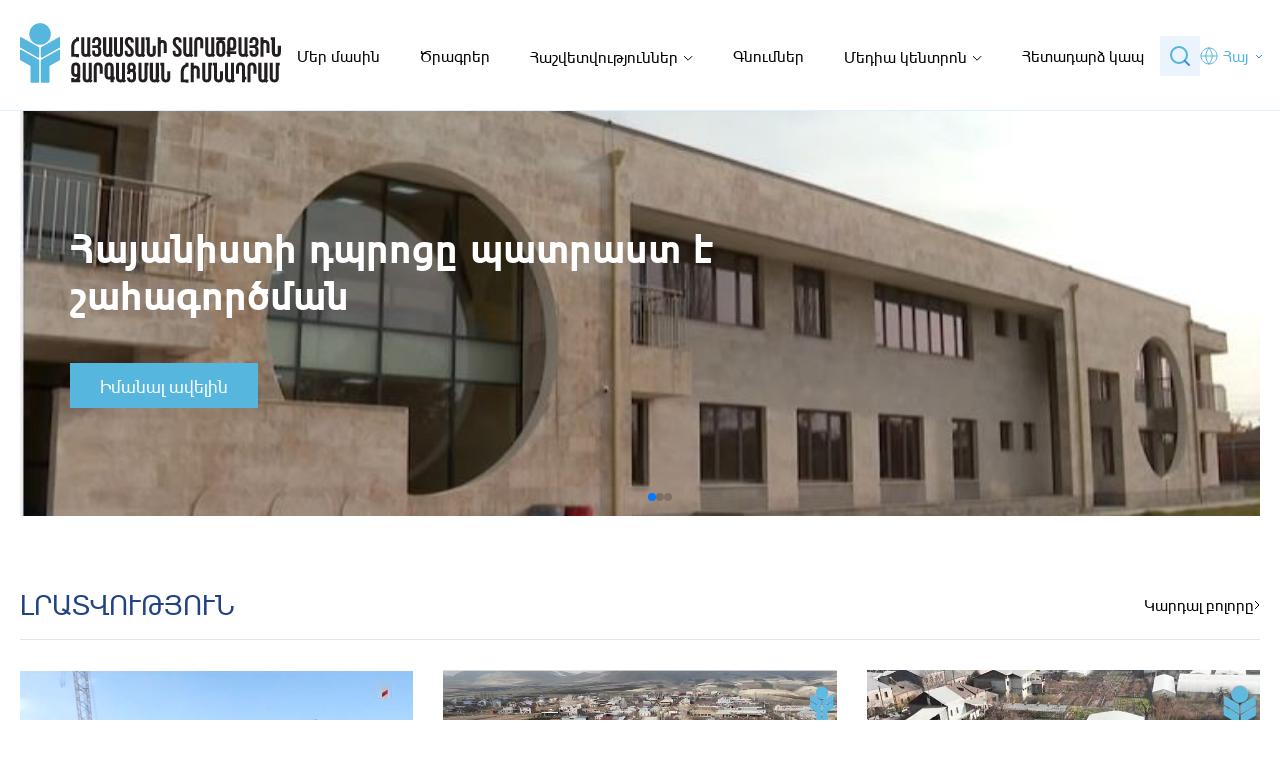

--- FILE ---
content_type: text/html; charset=UTF-8
request_url: http://atdf.am/hy/media-center
body_size: 43853
content:
<!DOCTYPE html>
<html>
<!--head-->
<head>
        <meta http-equiv="Content-Type" content="text/html; charset=UTF-8">
    <meta http-equiv="X-UA-Compatible" content="IE=edge">
    <title>Մեդիա կենտրոն | ATDF</title>
    <meta name="description" content="Մեդիա կենտրոն">
    <meta name="robots" content="index, follow">
    <meta name="author" content="">

    <meta name="robots" content="index, follow">
    <meta name="viewport" content="width=device-width, initial-scale=1.0, maximum-scale=1.0, user-scalable=0">

    <meta property="og:type" content="restaurant"/>
    <meta property="og:title" content="Մեդիա կենտրոն | ATDF"/>
    <meta property="og:image" content=""/>
    <meta property="og:url" content=""/>
    <meta property="og:site_name" content=""/>
    <meta property="og:description" content="Մեդիա կենտրոն"/>
    <meta name="twitter:title" content="Մեդիա կենտրոն | ATDF"/>
    <meta name="twitter:image" content=""/>
    <link rel="stylesheet" href="/assets/js/lightbox2/dist/css/lightbox.min.css">

        

    <link rel="shortcut icon" type="image/x-icon" href="/assets/images/favicon.svg">

    <link rel="stylesheet" href="/assets/css/swiper.min.css">

    <link rel="stylesheet" href="/assets/css/reset.css">
    <link rel="stylesheet" href="/assets/css/style.css">
    <link rel="stylesheet"
          href="/assets/css/custom.css?3027">

    <script type="text/javascript">
        const lang = 'hy';
        let project_status_id = 0;
        let project_id = 0;
        let states_id = 0;
        let searchText = '';
    </script>

    <script type='text/javascript' src='https://platform-api.sharethis.com/js/sharethis.js#property=65a003e7f771bd0012374451&product=sop' async='async'></script>
</head><!--end head-->

<body class=" hy">
<div class="hor-scrollbar-container fixed full-width halftransparent-bg">
    <div class="hor-scrollbar blue-bg"></div>
</div>
<div class="wrapper">

    <nav class="nav">
    <div class="container flex flex-vert-aligned relative grid-gap-40 flex-col-on-mobile grid-gap-20-on-mobile">
        <div class="logo mr-auto-on-mobile">
            <a href="/hy" class="block"></a>
        </div>

        <ul class="nav-ul flex flex-vert-aligned flex-col-on-mobile">
                                                
                        <li>
                            <a href="/hy/about-us"
                               class="">
                                Մեր մասին                            </a>
                        </li>

                    
                                    
                        <li>
                            <a href="/hy/projects"
                               class="">
                                Ծրագրեր                            </a>
                        </li>

                    
                                    
                        <li class="has-child flex-on-mobile flex-col-on-mobile">

                                                                                        <a href="/hy/reports">Հաշվետվություններ</a>
                                                        <ul class="white-bg fs-14 transition-5 static-on-mobile">

                                                                    <li class="padding-10">
                                        <a href="/hy/reports"
                                           class="block ">Հաշվետվություն</a>
                                    </li>
                                                                    <li class="padding-10">
                                        <a href="/hy/documents"
                                           class="block ">Փաստաթղթեր</a>
                                    </li>
                                                            </ul>
                        </li>

                    
                                    
                        <li>
                            <a href="/hy/purchases"
                               class="">
                                Գնումներ                            </a>
                        </li>

                    
                                    
                        <li class="has-child flex-on-mobile flex-col-on-mobile">

                                                                                        <a href="/hy/media-center">Մեդիա կենտրոն</a>
                                                        <ul class="white-bg fs-14 transition-5 static-on-mobile">

                                                                    <li class="padding-10">
                                        <a href="/hy/announcements-all"
                                           class="block ">Հայտարարություններ</a>
                                    </li>
                                                                    <li class="padding-10">
                                        <a href="/hy/news-all"
                                           class="block ">Նորություններ</a>
                                    </li>
                                                                    <li class="padding-10">
                                        <a href="/hy/mamul"
                                           class="block ">Մամուլը մեր մասին</a>
                                    </li>
                                                            </ul>
                        </li>

                    
                                    
                        <li>
                            <a href="/hy/contact-us"
                               class="">
                                Հետադարձ կապ                            </a>
                        </li>

                    
                            
        </ul>
        <div class="flex flex-vert-aligned grid-gap-20 opacity-0-on-mobile">
            <span class="lightblue-bg padding-10 flex flex-vert-aligned c-pointer" onclick="showHideSearch(this)">
                <img src="/assets/images/icons/search.svg" alt="">
            </span>
            <div class="lang-switcher opacity-0-on-mobile">

                <div class="flex flex-vert-aligned relative">
                    <img src="/assets/images/icons/lang-switcher.svg" class="mr-5" alt="">
                    <a href="javascript:void(0);" class="focused-within blue-text" tabindex="0">

                        Հայ                    </a>
                                            <ul class="focused-within-list lh-21 padding-10">
                                                                                                <li>
                                        <a href="http://atdf.am/en/media-center">
                                            Eng                                        </a>
                                    </li>
                                                                                                                                                                                            <li>
                                        <a href="http://atdf.am/ru/media-center">
                                            Рус                                        </a>
                                    </li>
                                                                                    </ul>
                                    </div>
            </div>
        </div>
        <div class="burger-icon remove show-on-mobile">
            <em class="relative block"></em>
            <em class="block"></em>
            <em class="relative block"></em>
        </div>
    </div>
</nav>    <div class="container " style="display: none" id="search-header-block">
    <form action="/hy/search" method="get"
          class="flex-2-5 flex flex-vert-aligned padding-25 blue-bg padding-15-on-mobile">
        <div class="flex white-bg full-width">
            <label class="flex-1">
                <input type="text" class="full-width" name="search-text"
                       value=""
                       placeholder="Search text">
            </label>
            <div class="flex flex-hor-aligned flex-vert-aligned pl-15 pr-15 left-border-blue">
                <button type="submit">
                    <img src="/assets/images/icons/search.svg" alt="">
                </button>
            </div>
        </div>
    </form>
</div>
    <div class="container">
    
        <div class="swiper-container header-slider">
            <div class="swiper-wrapper">
                                    <div class="swiper-slide">
                        <header class="header middle-header"
                                style="background-image:url('/uploads/news/mfyhl5nc95nssliqy1eq4v11w.JPG')">
                            <div class="padding-50 full-height white-text flex flex-col flex-hor-aligned bold-text padding-15-on-mobile">
                                <div class="flex">
                                    <div class="flex-1-5">
                                        <h3 class="fs-41 lh-47 fs-36-on-mobile lh-normal-on-mobile">
                                            Հայանիստի դպրոցը պատրաստ է շահագործման                                        </h3>
                                    </div>
                                    <div class="flex-1 hide-on-mobile"></div>
                                </div>
                                <div class="pt-50 pt-25-on-mobile">
                                    <a href="/hy/news/հայանիստի-դպրոցը-պատրաստ-է-շահագործման-269"
                                       class="atdf-btn flex grid-gap-10 pl-30 pr-30 blue-bg fs-18 white-text normal-text">
                                        <span>Իմանալ ավելին</span>
                                    </a>
                                </div>
                            </div>
                        </header>
                    </div>
                                    <div class="swiper-slide">
                        <header class="header middle-header"
                                style="background-image:url('/uploads/news/65rivffof80z76jkvcsdcgxra.JPG')">
                            <div class="padding-50 full-height white-text flex flex-col flex-hor-aligned bold-text padding-15-on-mobile">
                                <div class="flex">
                                    <div class="flex-1-5">
                                        <h3 class="fs-41 lh-47 fs-36-on-mobile lh-normal-on-mobile">
                                            Արարատի մարզում ակտիվ դպրոցաշինական ծրագրեր են իրականացվում                                        </h3>
                                    </div>
                                    <div class="flex-1 hide-on-mobile"></div>
                                </div>
                                <div class="pt-50 pt-25-on-mobile">
                                    <a href="/hy/news/արարատի-մարզում-ակտիվ-դպրոցաշինական-ծրագրեր-են-իրականացվում-268"
                                       class="atdf-btn flex grid-gap-10 pl-30 pr-30 blue-bg fs-18 white-text normal-text">
                                        <span>Իմանալ ավելին</span>
                                    </a>
                                </div>
                            </div>
                        </header>
                    </div>
                                    <div class="swiper-slide">
                        <header class="header middle-header"
                                style="background-image:url('/uploads/news/6ywgi57cjb61cijvn3ra7b5iq.JPG')">
                            <div class="padding-50 full-height white-text flex flex-col flex-hor-aligned bold-text padding-15-on-mobile">
                                <div class="flex">
                                    <div class="flex-1-5">
                                        <h3 class="fs-41 lh-47 fs-36-on-mobile lh-normal-on-mobile">
                                            Արևշատի վերանորոգված դպրոցը թռչնի թռիչքի բարձրությունից                                        </h3>
                                    </div>
                                    <div class="flex-1 hide-on-mobile"></div>
                                </div>
                                <div class="pt-50 pt-25-on-mobile">
                                    <a href="/hy/news/արևշատի-վերանորոգված-դպրոցը-թռչնի-թռիչքի-բարձրությունից-267"
                                       class="atdf-btn flex grid-gap-10 pl-30 pr-30 blue-bg fs-18 white-text normal-text">
                                        <span>Իմանալ ավելին</span>
                                    </a>
                                </div>
                            </div>
                        </header>
                    </div>
                
            </div>
            <!-- Add pagination -->
            <div class="container absolute hide-on-mobile">
                <div class="swiper-pagination flex flex-hor-aligned grid-gap-10 full-width"></div>
            </div>

        </div>
    </div>

<main class="main">

    <div class="container">



        <div class="mb-30 pt-75 pb-20 flex flex-vert-aligned hor-sep-btm lightgray pt-50-on-mobile flex-col-on-mobile grid-gap-20-on-mobile">
            <h3 class="fs-28 darkblue-text uppercase">Լրատվություն</h3>
            <div class="ml-auto mr-auto-on-mobile">
                <a href="/hy/news-all" class="flex grid-gap-5">
                    <span>Կարդալ բոլորը</span>
                    <img src="/assets/images/icons/arrow-right-black.svg" alt="">

                </a>
            </div>
        </div>

        <div class="pb-75 grid grid-3-cols grid-gap-30 fs-14 flex-on-mobile flex-col-on-mobile pb-50-on-mobile">

                                                <a href="/hy/news/հայաստանում-կառուցվում-են-սեյսմակայուն-դպրոցներ-266">
                                                    <div class="middle-img-placeholder">
                                <img src="/uploads/news/3s8w6mty3xq6fo2eqdw5g6qsa.JPG"
                                     class="block full-width full-height object-fit-cover"
                                     alt="Հայաստանում կառուցվում են սեյսմակայուն դպրոցներ">
                            </div>
                        
                        <div class="mt-10 pt-5 mt-15-on-mobile">
                            <span class="fs-12 bold-text">18.12.2025</span>
                            <div class="pt-5 ellipsis-multiline line-3">
                                <p>
                                    Հայաստանում կառուցվում են սեյսմակայուն դպրոցներ                                </p>
                            </div>
                        </div>
                    </a>
                                    <a href="/hy/news/շիրակի-մարզի-քեթի-բնակավայրի-նորակառույց-կրթահամալիրը-թռչնի-թռիչքի-բարձրությունից-265">
                                                    <div class="middle-img-placeholder">
                                <img src="/uploads/news/gee4tpq8ef44sd7kyun96qy2x.JPG"
                                     class="block full-width full-height object-fit-cover"
                                     alt="Շիրակի մարզի Քեթի բնակավայրի նորակառույց կրթահամալիրը թռչնի թռիչքի բարձրությունից">
                            </div>
                        
                        <div class="mt-10 pt-5 mt-15-on-mobile">
                            <span class="fs-12 bold-text">15.12.2025</span>
                            <div class="pt-5 ellipsis-multiline line-3">
                                <p>
                                    Շիրակի մարզի Քեթի բնակավայրի նորակառույց կրթահամալիրը թռչնի թռիչքի բարձրությունից                                </p>
                            </div>
                        </div>
                    </a>
                                    <a href="/hy/news/հայաստանի-տարածքային-զարգացման-հիմնադրամի-պատվիրատվությամբ-ակնաշենում-կառուցվել-է-նոր-մանկապարտեզ-264">
                                                    <div class="middle-img-placeholder">
                                <img src="/uploads/news/rqbnhxq0mz9f58heehyyjpdf0.JPG"
                                     class="block full-width full-height object-fit-cover"
                                     alt="Հայաստանի տարածքային զարգացման հիմնադրամի պատվիրատվությամբ Ակնաշենում կառուցվել է նոր մանկապարտեզ">
                            </div>
                        
                        <div class="mt-10 pt-5 mt-15-on-mobile">
                            <span class="fs-12 bold-text">13.12.2025</span>
                            <div class="pt-5 ellipsis-multiline line-3">
                                <p>
                                    Հայաստանի տարածքային զարգացման հիմնադրամի պատվիրատվությամբ Ակնաշենում կառուցվել է նոր մանկապարտեզ                                </p>
                            </div>
                        </div>
                    </a>
                                    <a href="/hy/news/հհ-վարչապետ-նիկոլ-փաշինյանի-ելույթը-հտզհ-պատվիրատվությամբ-կառուցված-հայանիստի-դպրոցում-263">
                                                    <div class="middle-img-placeholder">
                                <img src="/uploads/news/v0i86bk6xcz7anjy3dm4el2zb.JPG"
                                     class="block full-width full-height object-fit-cover"
                                     alt="ՀՀ վարչապետ Նիկոլ Փաշինյանի ելույթը ՀՏԶՀ պատվիրատվությամբ կառուցված Հայանիստի դպրոցում">
                            </div>
                        
                        <div class="mt-10 pt-5 mt-15-on-mobile">
                            <span class="fs-12 bold-text">13.12.2025</span>
                            <div class="pt-5 ellipsis-multiline line-3">
                                <p>
                                    ՀՀ վարչապետ Նիկոլ Փաշինյանի ելույթը ՀՏԶՀ պատվիրատվությամբ կառուցված Հայանիստի դպրոցում                                </p>
                            </div>
                        </div>
                    </a>
                                    <a href="/hy/news/300-դպրոցներից-մեկը-ևս-հանձնվել-է-շահագործման-262">
                                                    <div class="middle-img-placeholder">
                                <img src="/uploads/news/kbuqeq5khmk2vw4h7ixjymlt2.JPG"
                                     class="block full-width full-height object-fit-cover"
                                     alt="300 դպրոցներից մեկը ևս հանձնվել է շահագործման">
                            </div>
                        
                        <div class="mt-10 pt-5 mt-15-on-mobile">
                            <span class="fs-12 bold-text">13.12.2025</span>
                            <div class="pt-5 ellipsis-multiline line-3">
                                <p>
                                    300 դպրոցներից մեկը ևս հանձնվել է շահագործման                                </p>
                            </div>
                        </div>
                    </a>
                                    <a href="/hy/news/հհ-վարչապետ-նիկոլ-փաշինյանը-այցելել-է-հայանիստի-նորակռույց-դպրոց-261">
                                                    <div class="middle-img-placeholder">
                                <img src="/uploads/news/adib9dbnkqj0w2dbht0t51ky8.JPG"
                                     class="block full-width full-height object-fit-cover"
                                     alt="ՀՀ վարչապետ Նիկոլ Փաշինյանը այցելել է Հայանիստի նորակռույց դպրոց">
                            </div>
                        
                        <div class="mt-10 pt-5 mt-15-on-mobile">
                            <span class="fs-12 bold-text">13.12.2025</span>
                            <div class="pt-5 ellipsis-multiline line-3">
                                <p>
                                    ՀՀ վարչապետ Նիկոլ Փաշինյանը այցելել է Հայանիստի նորակռույց դպրոց                                </p>
                            </div>
                        </div>
                    </a>
                            
        </div>


        <div class="mb-30 pt-75 pb-20 flex flex-vert-aligned hor-sep-btm lightgray pt-50-on-mobile flex-col-on-mobile grid-gap-20-on-mobile">
            <h3 class="fs-28 darkblue-text uppercase">Հայտարարություններ</h3>
            <div class="ml-auto mr-auto-on-mobile">
                <a href="/hy/announcements-all" class="flex grid-gap-5">
                    <span>Կարդալ բոլորը</span>
                    <img src="/assets/images/icons/arrow-right-black.svg" alt="">

                </a>
            </div>
        </div>

        <div class="pb-75 grid grid-3-cols grid-gap-30 fs-14 flex-on-mobile flex-col-on-mobile pb-50-on-mobile">

                                                <a href="/hy/announcements/մրցույթի-հրավեր-43">
                                                    <div class="middle-img-placeholder">
                                <img src="/uploads/announcements/kaetmrq7u2b23fnudz5yx6uor.png"
                                     class="block full-width full-height object-fit-cover"
                                     alt="Մրցույթի հրավեր">
                            </div>
                        
                        <div class="mt-10 pt-5 mt-15-on-mobile">
                            <span class="fs-12 bold-text">05.04.2024</span>
                            <div class="pt-5 ellipsis-multiline line-3">
                                <p>
                                    Մրցույթի հրավեր                                </p>
                            </div>
                        </div>
                    </a>
                                    <a href="/hy/announcements/մրցույթի-հրավեր-42">
                                                    <div class="middle-img-placeholder">
                                <img src="/uploads/announcements/nz442uq129k6iy92pl2a5rwoj.jpg"
                                     class="block full-width full-height object-fit-cover"
                                     alt="Մրցույթի հրավեր">
                            </div>
                        
                        <div class="mt-10 pt-5 mt-15-on-mobile">
                            <span class="fs-12 bold-text">21.03.2024</span>
                            <div class="pt-5 ellipsis-multiline line-3">
                                <p>
                                    Մրցույթի հրավեր                                </p>
                            </div>
                        </div>
                    </a>
                                    <a href="/hy/announcements/մրցույթի-հրավեր-41">
                                                    <div class="middle-img-placeholder">
                                <img src="/uploads/announcements/fsqg5x7t1kmvfrehk31vn4ezf.jpg"
                                     class="block full-width full-height object-fit-cover"
                                     alt="Մրցույթի հրավեր">
                            </div>
                        
                        <div class="mt-10 pt-5 mt-15-on-mobile">
                            <span class="fs-12 bold-text">19.03.2024</span>
                            <div class="pt-5 ellipsis-multiline line-3">
                                <p>
                                    Մրցույթի հրավեր                                </p>
                            </div>
                        </div>
                    </a>
                                    <a href="/hy/announcements/մրցույթի-հրավեր-37">
                                                    <div class="middle-img-placeholder">
                                <img src="/uploads/announcements/h8udx7j8sxnm87e32fmnx8ngy.jpg"
                                     class="block full-width full-height object-fit-cover"
                                     alt="Մրցույթի հրավեր">
                            </div>
                        
                        <div class="mt-10 pt-5 mt-15-on-mobile">
                            <span class="fs-12 bold-text">15.03.2024</span>
                            <div class="pt-5 ellipsis-multiline line-3">
                                <p>
                                    Մրցույթի հրավեր                                </p>
                            </div>
                        </div>
                    </a>
                                    <a href="/hy/announcements/մրցույթի-հրավեր-40">
                                                    <div class="middle-img-placeholder">
                                <img src="/uploads/announcements/u3zd0kq0scsumf9x71j6o8stz.jpg"
                                     class="block full-width full-height object-fit-cover"
                                     alt="Մրցույթի հրավեր">
                            </div>
                        
                        <div class="mt-10 pt-5 mt-15-on-mobile">
                            <span class="fs-12 bold-text">15.03.2024</span>
                            <div class="pt-5 ellipsis-multiline line-3">
                                <p>
                                    Մրցույթի հրավեր                                </p>
                            </div>
                        </div>
                    </a>
                                    <a href="/hy/announcements/մրցույթի-հրավեր-39">
                                                    <div class="middle-img-placeholder">
                                <img src="/uploads/announcements/bn1rpk9qjwwterigoomobzwtc.jpg"
                                     class="block full-width full-height object-fit-cover"
                                     alt="Մրցույթի հրավեր">
                            </div>
                        
                        <div class="mt-10 pt-5 mt-15-on-mobile">
                            <span class="fs-12 bold-text">15.03.2024</span>
                            <div class="pt-5 ellipsis-multiline line-3">
                                <p>
                                    Մրցույթի հրավեր                                </p>
                            </div>
                        </div>
                    </a>
                            
        </div>






        <div class="mb-30 pb-20 flex flex-vert-aligned hor-sep-btm lightgray flex-col-on-mobile grid-gap-20-on-mobile">
            <h3 class="fs-28 darkblue-text uppercase">մամուլը մեր մասին</h3>
            <div class="ml-auto mr-auto-on-mobile">
                <a href="/hy/mamul" class="flex grid-gap-5">
                    <span>Կարդալ բոլորը</span>
                    <img src="/assets/images/icons/arrow-right-black.svg" alt="">

                </a>
            </div>
        </div>

        <div class="pb-75 grid grid-3-cols grid-gap-20 fs-14 flex-on-mobile flex-col-on-mobile pb-25-on-mobile">
                                                <a href="https://l.facebook.com/l.php?u=https://www.gov.am/am/news/item/16142/?fbclid=IwZXh0bgNhZW0CMTAAYnJpZBExVURGR05wajhBQmU5Q3NmWgEem3rdLC3nxgJVKA68a17VJl3kgES6j1H2phiLCie2_Vmaw9_V1DiRIPnjPE0_aem_2sd9O6tsjb9neO3r-auq9Q&h=AT1ukHMd6J3U5uc07zpjKGESFAfA9DTJUQDrvRC" target="_blank" class="shadow-on-hover">
                        <div class="small-img-placeholder border-1-gray border-rad-2 padding-25 flex flex-col flex-hor-aligned padding-15-on-mobile">
                            <div class="mb-20 flex flex-vert-aligned grid-gap-10">
                                <img src="/assets/images/icons/media.svg" alt="">
                                <span class="fs-16 blue-text">https://www.gov.am/am/news/item/16142/</span>
                            </div>
                            <span class="fs-12 bold-text">07.17.2025</span>
                            <div class="pt-5 ellipsis-multiline line-3">
                                Ստորագրվել է &lt;&lt;Հայաստան-Դիմակայուն Սյունիք ծրագրի>> ֆինանսական համաձայնագիրը, որի իրականացումը ՀՀ կառավարության որոշումով վստահվել է Հայաստանի տարածքային զարգացման հիմնադրամ -ի թիմին                            </div>
                        </div>
                    </a>
                                    <a href="https://www.1lurer.am/hy/2025/07/10/1/1345123?fbclid=IwY2xjawMT9h1leHRuA2FlbQIxMQABHgTbTJkojsBTeBzmJGf2WW-Bz5mPk36r38QyF1SQXEXE3YoQRVXU5O1wVnG5_aem_k1kcEwWeCUDuG2klTrYorg" target="_blank" class="shadow-on-hover">
                        <div class="small-img-placeholder border-1-gray border-rad-2 padding-25 flex flex-col flex-hor-aligned padding-15-on-mobile">
                            <div class="mb-20 flex flex-vert-aligned grid-gap-10">
                                <img src="/assets/images/icons/media.svg" alt="">
                                <span class="fs-16 blue-text">1LURER.AM</span>
                            </div>
                            <span class="fs-12 bold-text">07.10.2025</span>
                            <div class="pt-5 ellipsis-multiline line-3">
                                50 մլն եվրո՝ Սյունիքի մարզին. նախատեսվում է բարելավել 55 բնակավայրի ջրամատակարարման համակարգեր, իրականացնել կրթական և առողջապահական ծրագրեր                            </div>
                        </div>
                    </a>
                                    <a href="https://armenpress.am/hy/article/1214417" target="_blank" class="shadow-on-hover">
                        <div class="small-img-placeholder border-1-gray border-rad-2 padding-25 flex flex-col flex-hor-aligned padding-15-on-mobile">
                            <div class="mb-20 flex flex-vert-aligned grid-gap-10">
                                <img src="/assets/images/icons/media.svg" alt="">
                                <span class="fs-16 blue-text">Armpress</span>
                            </div>
                            <span class="fs-12 bold-text">03.14.2025</span>
                            <div class="pt-5 ellipsis-multiline line-3">
                                Սաների առաջ իր դռներն է բացել Գյումրիի &lt;&lt;Զանգակ>> մանկապարտեզը                            </div>
                        </div>
                    </a>
                                    <a href="https://armenpress.am/hy/article/1194971?fbclid=IwZXh0bgNhZW0CMTEAAR25xHcGr_BKdzYekiQpG0Nm5yf331WwR9GRV7AyuHdWhyMgjXKgU8bk2P8_aem_bg-GT-4gMGlKrVhpYo65gQ" target="_blank" class="shadow-on-hover">
                        <div class="small-img-placeholder border-1-gray border-rad-2 padding-25 flex flex-col flex-hor-aligned padding-15-on-mobile">
                            <div class="mb-20 flex flex-vert-aligned grid-gap-10">
                                <img src="/assets/images/icons/media.svg" alt="">
                                <span class="fs-16 blue-text">Armpress</span>
                            </div>
                            <span class="fs-12 bold-text">07.03.2024</span>
                            <div class="pt-5 ellipsis-multiline line-3">
                                ՀՀ կառավարություն-ն ֆինանսավորմամբ Գեղարքունիքի մարզի Գավառ համայնքում ընթանում են Լանջաղբյուրի ջրամբարի մոտեցնող ջրանցքի կառուցման աշխատանքները, որոնք իրականացնում է Հայաստանի տարածքային զարգացման հիմնադրամը:                            </div>
                        </div>
                    </a>
                                    <a href="https://hy.armradio.am/archives/556089?fbclid=IwAR2Xi5uWRfmsGRYF9QXAxPyROOpO37RElVSW3pYrvS4vLKd-HJmNzr1qeLk" target="_blank" class="shadow-on-hover">
                        <div class="small-img-placeholder border-1-gray border-rad-2 padding-25 flex flex-col flex-hor-aligned padding-15-on-mobile">
                            <div class="mb-20 flex flex-vert-aligned grid-gap-10">
                                <img src="/assets/images/icons/media.svg" alt="">
                                <span class="fs-16 blue-text">HY.ARMRADIO.AM</span>
                            </div>
                            <span class="fs-12 bold-text">03.07.2024</span>
                            <div class="pt-5 ellipsis-multiline line-3">
                                Նոր աղբատար մեքենաներն ու աղբամանները տեղ են հասել. Արմավիրում բարելավվում է աղբահանության որակը                            </div>
                        </div>
                    </a>
                                    <a href="https://www.facebook.com/arakshamaynq?__cft__[0]=AZWEs2DRJL0mOd65I0Hb7I70o8hRLfVqN_B0EgB7JtjTE_tlmDk-bK8dBHw4xR6pAfW9rhOAzT2Vjs0r1hrq12sh64iVpCtYQ3aYeyOTrWQtKUnZRyyCEpLCtBGH5alpKuAjeWUq6pvrdkY_zBdw5IDaDqr4YdcdazxHgEKPng5xsAI6yTZqZvESSo1bz4e5oQ0&__tn__=-UC" target="_blank" class="shadow-on-hover">
                        <div class="small-img-placeholder border-1-gray border-rad-2 padding-25 flex flex-col flex-hor-aligned padding-15-on-mobile">
                            <div class="mb-20 flex flex-vert-aligned grid-gap-10">
                                <img src="/assets/images/icons/media.svg" alt="">
                                <span class="fs-16 blue-text">Արաքս համայնք</span>
                            </div>
                            <span class="fs-12 bold-text">01.30.2024</span>
                            <div class="pt-5 ellipsis-multiline line-3">
                                Արաքս համայնքը ձեռք է բերել չորս կոմունալ տեխնիկա                            </div>
                        </div>
                    </a>
                            
        </div>

        <div class="pb-75 pb-25-on-mobile">
            <div class="flex border-1-gray border-rad-10 flex-col-on-mobile">
                <div class="flex-1 flex flex-vert-aligned">
                    <div class="padding-50 full-width padding-15-on-mobile center-aligned-on-mobile">
                        <div class="pb-20">
                            <h2 class="fs-24 darkblue-text uppercase lh-normal">
                                Դիտեք մեր բոլոր նյութերը մեդիա արխիվում                            </h2>
                        </div>

                        <p>Այստեղ պահպանված են մեր բոլոր նորությունները կազմակերպության աշխատանքների առաջին իսկ օրերից։</p>
                        <div class="mt-30">
                            <a href="/hy/news-all"
                               class="atdf-btn pl-30 pr-30 blue-bg fs-18 white-text full-width-on-mobile flex flex-hor-aligned-on-mobile">
                                <span>Դեպի արխիվ</span>
                            </a>
                        </div>
                    </div>
                </div>
                <div class="flex-1-5">
                    <div class="pt-25 flex flex-hor-aligned">
                        <img src="/assets/images/news/icon.svg" class="block max-width" alt="">
                    </div>
                </div>
            </div>
        </div>
    </div>

</main>
    <footer class="footer pt-50 lightgray-bg pt-25-on-mobile pb-25-on-mobile">
    <div class="container">
        <div class="flex grid-gap-20 pb-50 flex-col-on-mobile grid-gap-5-on-mobile pb-0-on-mobile">
            <div class="flex-1-5 pb-25-on-mobile">
                <div class="logo mr-auto-on-mobile">
                    <a href="index.html" class="block"></a>
                </div>
                <ul class="mt-30 lh-35">
                    <li>
                        <a href="#" class="flex grid-gap-10">
                            <img src="/assets/images/icons/phone.svg" alt="">
                            <span class="blue-text">+374 10 247123</span>
                        </a>
                    </li>
                    <li>
                        <a href="mailto:atdf@atdf.am" class="flex grid-gap-10">
                            <img src="/assets/images/icons/envelope.svg" alt="">
                            <span class="blue-text">atdf@atdf.am</span>
                        </a>
                    </li>
                    <li>
                        <div class="flex grid-gap-10">
                            <img src="/assets/images/icons/location.svg" alt="">
                            <span class="blue-text">Երեւան 0037, Կ.Ուլնեցու 31շ. 4-6 հարկ</span>
                        </div>
                    </li>
                </ul>
            </div>

                                                <div class="flex-1 pb-25-on-mobile">
                        <a href="/hy/about-us">
                            <strong class="blue-text bold-text">Մեր մասին</strong>
                        </a>
                                                    <ul class="mt-30 mt-15-on-mobile lh-35">
                                                                    <li>
                                        <a href="/hy/projects" class="">
                                            Ծրագրեր                                        </a>
                                    </li>
                                                                    <li>
                                        <a href="/hy/media-center" class="bold-text">
                                            Մեդիա կենտրոն                                        </a>
                                    </li>
                                                                    <li>
                                        <a href="/hy/partners" class="">
                                            Գործընկերներ                                        </a>
                                    </li>
                                                                    <li>
                                        <a href="/hy/contact-us" class="">
                                            Հետադարձ կապ                                        </a>
                                    </li>
                                                            </ul>
                        
                    </div>
                                    <div class="flex-1 pb-25-on-mobile">
                        <a href="/hy/reports">
                            <strong class="blue-text bold-text">Հաշվետվություններ</strong>
                        </a>
                                                    <ul class="mt-30 mt-15-on-mobile lh-35">
                                                                    <li>
                                        <a href="/hy/documents" class="">
                                            Փաստաթղթեր                                        </a>
                                    </li>
                                                                    <li>
                                        <a href="/hy/purchases" class="">
                                            Գնումներ                                        </a>
                                    </li>
                                                            </ul>
                        
                    </div>
                            
            <div class="flex-0-5">

                <div class="flex grid-gap-30 grid-gap-20-on-mobile">
                                            <a target="_blank" href="https://www.youtube.com/@Atdf-Armenia"><img src="/assets/images/icons/yt.svg"
                                                                            alt=""></a>
                                                                <a target="_blank" href="https://www.facebook.com/ATDFArmenia"><img src="/assets/images/icons/fb.svg" alt=""></a>
                    

                </div>
            </div>
        </div>
        
        
        <div class="footer-disclaimer">
            <div class="usaid-logo">
                <img src="/assets/images/usaid-logo.png" alt="">
            </div>
            <div>
                Կայքը ստեղծվել է Ամերիկայի ժողովրդի աջակցությամբ՝ ԱՄՆ Միջազգային զարգացման գործակալության (ԱՄՆ ՄԶԳ) միջոցով: Կայքի բովանդակությունը միմիայն Հայաստանի տարածքային զարգացման հիմնադրամինն է և պարտադիր չէ, որ արտահայտի ԱՄՆ ՄԶԳ կամ ԱՄՆ կառավարության տեսակետները:            </div>
        </div>

        <div class="rights-reserved">
            <div class="">
                &copy; 2026 ՀՏԶՀ. Բոլոր իրավունքները պաշտպանված են            </div>
            <div class="second-rights">
                <p><a href="https://www.e-works.am/" target="_blank" rel="noopener">Կայքը մշակումը՝ eWorks</a></p>            </div>
        </div>
    </div>
</footer></div>

<script src="https://ajax.googleapis.com/ajax/libs/jquery/3.2.0/jquery.min.js"></script>
<script src="/assets/js/lightbox2/dist/js/lightbox.min.js"></script>

<script src="/assets/js/swiper.min.js"></script>
<script src="/assets/js/swiper.js"></script>
<script src="/assets/js/custom.js?5204"></script>
</body>
</html>

--- FILE ---
content_type: text/css
request_url: http://atdf.am/assets/css/style.css
body_size: 14140
content:
@font-face {
	font-family: 'ArialAMU Normal';
	src:  url('../fonts/arial-amu/arial-amu-normal.woff2');
}

@font-face {
	font-family: 'ArialAMU Bold';
	src:  url('../fonts/arial-amu/arial-amu-bold.woff2');
}

::-webkit-scrollbar {
	width: 5px;
	height: 5px;
}

::-webkit-scrollbar-track {
	background: #d1d7e1;
}

::-webkit-scrollbar-thumb {
	background: #57B6DD;
}

::-webkit-scrollbar-thumb:hover {
	background: #57B6DD75;
}

html {
	scroll-behavior: smooth;
}

body {
	font-family: 'ArialAMU Normal', sans-serif;
	font-size:16px;
}

body.open-burger-menu {
	overflow-y: hidden;
}

a {
	color:#000;
	text-decoration:none;
	transition:all .5s;
}

a:hover {
	opacity:.65;
}

.fixed {
	position:fixed;
}

.relative {
	position:relative;
}

.absolute {
	position:absolute;
}

.block {
	display:block;
}

.grid {
	display:grid;
}

.flex {
	display:flex;
}

.flex-col {
	flex-direction:column;
}

.flex-0-5 {
	flex:.5;
}

.flex-1 {
	flex:1;
}

.flex-1-5 {
	flex:1.5;
}

.flex-2 {
	flex:2;
}

.flex-2-5 {
	flex:2.5;
}

.grid-3-cols {
	grid-template-columns: 1fr 1fr 1fr;
}

.flex-vert-aligned {
	align-items:center;
}

.flex-hor-aligned {
	justify-content:center;
}

.full-width {
	width:100%;
}

.full-height {
	height:100%;
}

.max-width {
	max-width:100%;;
}

.uppercase {
	text-transform:uppercase;
}

.normal-text {
	font-family: 'ArialAMU Normal';
}

.bold-text {
	font-family: 'ArialAMU Bold';
}

.fs-11 {
	font-size:11px;
}

.fs-12 {
	font-size:12px;
}

.fs-14 {
	font-size:14px;
}

.fs-16 {
	font-size:16px;
}

.fs-18 {
	font-size:18px;
}

.fs-21 {
	font-size:21px;
}

.fs-24 {
	font-size:24px;
}

.fs-28 {
	font-size:28px;
}

.fs-41 {
	font-size:41px;
}

.fs-82 {
	font-size:82px;
}

.darkblue-bg {
	background-color: #214284;
}

.blue-bg {
	background-color: #57B6DD;
}

.lightblue-bg {
	background-color: rgba(58, 139, 233, .1);
}

.gray-bg {
	background-color: #E5E5E5;
}

.lightgray-bg {
	background-color: rgba(249, 249, 249, 1);
}

.verylightgray-bg {
	background-color: rgba(249, 249, 249, .2);
}

.halftransparent-bg {
	background-color: rgba(236, 234, 234, .5);
}

.white-bg {
	background-color:#fff;
}

.blue-text {
	color: #57B6DD;
}

.darkblue-text {
	color: #214284;
}

.gray-text {
	color:rgba(58, 58, 58, .7);
}

.white-text {
	color:rgba(255, 255, 255, 1);
}

.border-rad-2 {
	border-radius: 2px;
}

.border-rad-5 {
	border-radius: 5px;
}

.border-rad-10 {
	border-radius: 10px;
}

.border-1-gray {
	border:1px #D9D9D9 solid;
}

.pr-100 {
	padding-right:100px;
}

.pt-75 {
	padding-top:75px;
}

.pb-75 {
	padding-bottom:75px;
}

.pt-50 {
	padding-top:50px;
}

.pb-50 {
	padding-bottom:50px;
}

.pl-50 {
	padding-left:50px;
}

.pr-50 {
	padding-right:50px;
}

.pl-30 {
	padding-left:30px;
}

.pr-30 {
	padding-right:30px;
}

.pt-25 {
	padding-top:25px;
}

.pb-20 {
	padding-bottom:20px;
}

.pl-15 {
	padding-left:15px;
}

.pr-15 {
	padding-right:15px;
}

.pt-10 {
	padding-top:10px;
}

.pb-10 {
	padding-bottom:10px;
}

.pt-5 {
	padding-top:5px;
}

.pb-5 {
	padding-bottom:5px;
}

.padding-10 {
	padding:10px;
}

.padding-25 {
	padding:25px;
}

.padding-50 {
	padding:50px;
}

.no-margin {
	margin:0;
}

.mt-30 {
	margin-top:30px;
}

.mb-30 {
	margin-bottom:30px;
}

.mt-20 {
	margin-top:20px;
}

.mb-20 {
	margin-bottom:20px;
}

.mt-10 {
	margin-top:10px;
}

.mb-10 {
	margin-bottom:10px;
}

.mr-5 {
	margin-right:5px;
}

.center-aligned {
	text-align:center;
}

.object-fit-cover {
	object-fit:cover;
}

.lh-normal {
	line-height:normal;
}

.lh-21 {
	line-height:21px;
}

.lh-35 {
	line-height:35px;
}

.lh-47 {
	line-height:47px;
}

.lh-78 {
	line-height:78px;
}

.remove {
	display:none;
}

.nowrap {
	white-space:nowrap;
}

.overflow-x-auto {
	overflow-x: auto;
}

.overflow-x-hidden {
	overflow-x: hidden;
}

.atdf-btn {
	height:45px;
	display:inline-flex;
	align-items: center;
	text-align:center;
}

.header:not([class *= "-header"]) .atdf-btn {
	height:62px;
}

.ellipsis {/* not yet used */
	white-space: nowrap;
	overflow: hidden;
	text-overflow: ellipsis;
}

.ellipsis-multiline {
	display: -webkit-box;
	-webkit-line-clamp: 2;
	-webkit-box-orient: vertical;
	overflow: hidden;
}

.ellipsis-multiline.line-2 {
	-webkit-line-clamp: 2;
}

.ellipsis-multiline.line-3 {
	-webkit-line-clamp: 3;
}

.ellipsis-multiline p {
	line-height:140%;
}

.hor-sep-btm {
	border-bottom:1px transparent solid;
}

.hor-sep-btm.lightgray {
	border-bottom-color:#E5E5E5;
}

.left-border-blue {
	border-left:1px #57B6DD50 solid;
}

.transition-5 {
	transition:all .5s;
}

.ml-auto {
	margin-left:auto;
}

.mt-auto {
	margin-top:auto;
}

.grid-gap-5 {
	grid-gap: 5px;
}

.grid-gap-10 {
	grid-gap: 10px;
}

.grid-gap-20 {
	grid-gap: 20px;
}

.grid-gap-30 {
	grid-gap: 30px;
}

.grid-gap-40 {
	grid-gap: 40px;
}

.grid-gap-50 {
	grid-gap: 50px;
}

input:not([type="image"]),
button,
textarea,
select {
	border:0;
	outline:0;
	font-family: 'ArialAMU Normal';
	border:1px rgba(0, 0, 0, .25) solid;
	height:44px;
	padding-left:15px;
	padding-right:15px;
	font-size:14px;
}

	#search-header-block {
		position: sticky;
		top: 111px;
		z-index: 10000;
	}

		#search-header-block input[type="text"] {
			border:0;
		}

		#search-header-block button {
			padding: 0;
			background: transparent;
			cursor:pointer;
		}

input[type="checkbox"],
input[type="radio"] {
	height:auto;
}

.nav-search input[type="checkbox"] {
	width:100%;
	height:100%;
	opacity:0;
	cursor:pointer;
}

.nav-search input[type="text"] {
	height: 34px;
    border: 0;
    border-right: 1px rgba(58, 139, 233, .1) solid;
	text-align:right;
	color:#57B6DD;
}

.nav-search input[type="text"]::placeholder {
	color:#57B6DD;
}

.nav-search input[type="checkbox"] ~ div {
	right: 0;
	opacity:0;
	visibility:hidden;
	z-index: 1;
	transition:all .5s;
}

.nav-search input[type="checkbox"]:checked ~ div {
	opacity:1;
	visibility:visible;
}

select {
	padding-left: 11px;
}

input,
select,
input::placeholder,
textarea::placeholder {
	color:rgba(0, 0, 0, .5);
}

textarea {
	padding:10px;
	height:110px;
	resize:none;
}

button {
	border:0;
	cursor:pointer;
}

[class *= "error"] {
	color:red;
}

table th {
	vertical-align:middle;
}

table th,
table td {
	padding:20px;
	border:1px #D9D9D9 solid;
}

table.programs-tbl {
	table-layout: fixed;
}

table.programs-tbl td {
	padding:3px 0;
	border:0;
}

table.programs-tbl td + td {
	text-align:right;
}

.nav {
	height:111px;
	background-color:#fff;
	border-bottom:1px rgba(58, 139, 233, .15) solid;
	position:sticky;
	top:0;
	left:0;
	right:0;
	z-index:4;
}

.nav .container {
	justify-content: space-between;
}

body .logo a {
	background-size: contain;
	background-repeat: no-repeat;
}

body.hy .logo a,
body.ru .logo a {
	width:261px;
	height:66px;
	background-image:url('../images/atdf-logo-hy.svg');
}

body.en .logo a {
	width:257px;
	height:61px;
	background-image:url('../images/atdf-logo-en.svg');
}

.nav-ul > li {
	padding:10px 0;
}

.nav-ul a:hover,
.current-page {
	color:rgba(58, 139, 233, 1);
}

.nav-ul > li.has-child > a:after {
	content:url("../images/icons/dd-menu-arrow.svg");
	vertical-align: text-top;
	padding-left: 5px;
}

.header {
	height:790px;
	background-size: cover;
	background-position: center;
}

.large-header {
	height:560px;
}

.middle-header {
	height:405px;
}

.short-header {
	height:230px;
}

.middle-img-placeholder {
	height:220px;
}

.small-img-placeholder {
	height:190px;
}

.has-shadow,
.shadow-on-hover:hover {
	box-shadow:0 4px 24px 0 rgba(0, 0, 0, .1);
}

.has-zoom:hover{
	transform: scale(1.2);
}

.main {
	flex:1;
}

.main ul {
	padding-left:20px;
	margin-bottom:20px;
	list-style:disc;
}

.main ul:last-of-type {
	margin-bottom:0;
}

.main li,
p {
	line-height:28px;
}

.back-text div,
.back-text p {
	line-height:22px;
}

.back-text img {
	margin-top:10px;
	max-width:100%;
}

p:nth-child(n):has(+ ul) {
	margin-bottom: 0;
	font-weight:bold;
	color:#214284;
}

p:not(:only-of-type) {
	margin-bottom:20px;
}

p:last-of-type {
	margin-bottom:0;
}

p strong {
	font-weight:bold;
}

.dyn-content p a {
	color:#57B6DD;
	text-decoration: underline;
	text-underline-offset: 5px;
}

.swiper-slide {
	background-size: cover;
	background-position: center;
}

.swiper-pagination {
	bottom:15px;
}

.header .swiper-pagination-bullet {
	width:10px;
	height:10px;
	background-color: rgba(255, 255, 255, .5);
	opacity:1;
}

.header .swiper-pagination-bullet-active {
	background-color: rgba(255, 255, 255, 1);
}

.contact-page iframe {
	width:100%;
	height:210px;
}

.wrapper {
	display: flex;
	flex-direction: column;
	min-height: 100vh;
}

.container {
	width:100%;
	max-width:1440px;
	height:inherit;
	margin:auto;
	padding-left: 20px;
	padding-right: 20px;
}

.focused-within-list {
	position: absolute;
	top: 20px;
	padding: 0;
	opacity: 0;
	visibility: hidden;
	transition: all .5s;
}

.nav .focused-within-list {
	right: 10px;
	border-left: 0;
}

.nav .focused-within:after {
	content:url('../images/icons/arrow-down-blue.svg');
	top: -3px;
	left: 3px;
	position: relative;
}

.focused-within:focus-within ~ .focused-within-list {
	opacity:1;
	visibility:visible;
	z-index:1;
	margin-bottom:10px;
}

.stretched-img-holder {
	position:absolute;
	right: calc(50vw - 1347px);
	left: 0;
}

.faqs-list .focused-within ~ .focused-within-list {
	border: 0;
	padding: 0;
	margin-bottom: 0;
	margin-top: 10px;
	margin-bottom: 10px;
	position: static;
	height: 0;
}

.faqs-list .focused-within:focus-within ~ .focused-within-list {
	height: auto;
}

.faqs-list .focused-within:focus-within > em {
	opacity:.5;
}

.faqs-list .focused-within > em:after {
	content:url("../images/icons/plus.svg");
	display: block;
	padding: 10px;
	width:35px;
	height:35px;
	border-radius:100%;
	background:#78C176;
}

.faqs-list .focused-within:focus-within > em:after {
	content:url("../images/icons/minus.svg");
}

.products-slider [class ^= "swiper-button-"] {
	width:32px;
	height:32px;
	border-radius:100%;
	border:1px #ECEAEA solid;
	background-size:50%;
	margin-top: -10px;
	background-color:#fff;
}

.products-slider .swiper-button-next {
	background-image:url("../images/icons/arrow-slide-right.svg");
}

.products-slider .swiper-button-prev {
	background-image:url("../images/icons/arrow-slide-left.svg");
}

body:not(.open-burger-menu) .hor-scrollbar-container {
	height: 2px;
	z-index: 5;
}

body:not(.open-burger-menu) .hor-scrollbar {
	height: inherit;
	width: 0%;
	transition:all .5s;
}

.toggle-accordeon article {
	opacity:0;
	visibility:hidden;
	height:0;
	padding-top:0;
}

.toggle-accordeon-icon {
	position:absolute;
	top: 10px;
	right: 0;
	width:25px;
	height:25px;
	background:url("../images/icons/plus.svg");
}

.toggle-accordeon:focus-within article {
	opacity:1;
	visibility:visible;
	height:auto;
	padding-top:10px;
}

.toggle-accordeon:focus-within .toggle-accordeon-icon {
	background:url("../images/icons/minus.svg");
}

.search-block input[type="image"] {
	position:absolute;
	right:10px;
}

.search-block input[type="text"] {
	min-width:200px;
}

.footer {
	margin-top:auto;
}

@media screen and (min-width:1025px) {
	.nav-ul > li ul {
		position:absolute;
		margin-top:10px;
		box-shadow:0 0 3px 0 rgba(0, 0, 0, .1);
		transform: translateY(-50px);
		opacity:0;
		visibility:hidden;
		z-index:-1;
	}

	.nav-ul > li ul {
		transition-delay:0;
	}

	.nav-ul > li:hover ul {
		transition-delay:.5s;
	}

	.nav-ul > li:hover ul {
		transform: translateY(0);
		opacity:1;
		visibility:visible;
		z-index:1;
	}

	.nav-ul > li:not(:first-child) {
		padding-left:40px;
	}
}

@media screen and (max-width:1220px) {
	.nav-ul > li:not(:first-child) {
		padding-left: 20px;
	}
}

@media screen and (max-width:1024px) {
	.hide-on-mobile {
		display:none;
	}

	.opacity-0-on-mobile {
		opacity:0;
	}

	.static-on-mobile {
		position:static;
	}

	.show-on-mobile {
		display:block;
	}

	.flex-on-mobile {
		display:flex;
	}

	.flex-col-on-mobile {
		flex-direction: column;
	}

	.flex-hor-aligned-on-mobile {
		justify-content:center;
	}

	.order--1-on-mobile {
		order: -1;
	}

	.grid-gap-20-on-mobile {
		grid-gap: 20px;
	}

	.grid-gap-10-on-mobile {
		grid-gap: 10px;
	}

	.grid-gap-5-on-mobile {
		grid-gap: 5px;
	}

	.full-width-on-mobile {
		width:100%;
	}

	.fs-36-on-mobile {
		font-size:36px;
	}

	.lh-normal-on-mobile {
		line-height:normal;
	}

	.mt-15-on-mobile {
		margin-top:15px;
	}

	.pt-50-on-mobile {
		padding-top:50px;
	}

	.pb-50-on-mobile {
		padding-bottom:50px;
	}

	.pt-25-on-mobile {
		padding-top:25px;
	}

	.pb-25-on-mobile {
		padding-bottom:25px;
	}

	.pb-0-on-mobile {
		padding-bottom:0;
	}

	.padding-15-on-mobile {
		padding:15px;
	}

	.mr-auto-on-mobile {
		margin-right:auto;
	}

	.center-aligned-on-mobile {
		text-align:center;
	}

	.open-burger-menu .nav {
		height:100vh;
	}

	.nav {
		padding-top: 25px;
	}

	.nav-ul {
		width: 100%;
		opacity: 0;
		visibility: hidden;
		height:0;
		order: 2;
		margin-top: 30px;
		margin-bottom: auto;
		font-size: 24px;
		overflow-y: auto;
		transform:translateX(calc(-100% - 20px));
		transition:all .5s;
	}

	.nav-ul > li {
		padding-top:15px;
		padding-bottom:15px;
		width: 100%;
		border-bottom: 1px #C9C9C9 solid;
	}

	.nav-ul > li:not(:first-child) {
		padding-left:0;
	}

	.nav-ul li a {
		display: flex;
	}

	.nav-ul > li ul {
		margin-top:5px;
		opacity: 0;
		visibility: hidden;
		overflow: hidden;
		height: 0;
	}

	.nav-ul > li:hover ul {
		opacity: 1;
		visibility: visible;
		height: auto;
	}

	.open-burger-menu .nav-ul {
		overflow-y: auto;
		opacity: 1;
		visibility: visible;
		height:auto;
		transform:initial;
	}

	.burger-icon {
		position:absolute;
		cursor:pointer;
		top: 17px;
		right: 25px;
	}

	.burger-icon em {
		width:30px;
		height:3px;
		margin-top:5px;
		margin-bottom:5px;
		background-color: #183669;
		transition: all .25s;
	}

	.open-burger-menu .burger-icon em:first-child {
		transform: rotate(45deg);
		top: 8px;
	}

	.open-burger-menu .burger-icon em:last-child {
		transform: rotate(-45deg);
		top: -8px;
	}

	.open-burger-menu .burger-icon em:nth-child(2) {
		visibility: hidden;
		opacity:0;
	}

	.open-burger-menu .opacity-0-on-mobile {
		opacity:1;
		transition:all .5s;
	}

	.header {
		height:auto;
		min-height:200px;
	}

	.small-img-placeholder {
		height:auto;
	}
}

--- FILE ---
content_type: text/css
request_url: http://atdf.am/assets/css/custom.css?3027
body_size: 3027
content:
.map-project-item-info {
    position: absolute;
    right: 20px;
    top: 20px;
    z-index: 9999;
    background-color: #fff;
    padding: 20px;
    width: 50%;
    max-height: calc(100% - 40px);
    overflow: auto;
}

.map-project-item-info > p {
    margin: 0;
    margin-bottom: 3px;
    display: flex;
}

.map-project-item-info p > * {
    display: block;
    flex: 1;
    /*padding: 10px;*/
}

.map-project-item-info > div > strong,
.map-project-item-info > p > strong {
    font-weight: bold;
    color: rgba(58, 139, 233, 1);
    margin-right: 20px;
}

#map {
    position: relative;
}

.close-project-info {
    position: absolute;
    top: 1px;
    right: 5px;
    font-size: 20px;
    line-height: 20px;
    vertical-align: middle;
    color: #f00;
    cursor: pointer;
}

.close-project-info:hover {
    font-weight: bold;
}


.nav {
    z-index: 9998;
}

.project-item-types {
    position: absolute;
    bottom: 20px;
    left: 20px;
    background-color: #fff;
    padding: 20px;
    z-index: 999;
    font-size: 16px;
}

.project-status-type {
    display: flex;
    margin-bottom: 5px;
}
.project-status-type > span{
    display: block;
    flex: 1;
}

.project-item-types .project-status-type-color {
    border-radius: 50%;
    width: 15px;
    height: 15px;
    display: block;
    margin-right: 10px;
}


.home-page-link-404{
    font-size: 18px;
    color: rgba(58, 139, 233, 1);
    text-decoration: underline;
}

.sharethis-inline-share-buttons{
    text-align: left !important;
    margin-top: 10px;
}

.elipsis-5-lines{
    display: -webkit-box;
    -webkit-line-clamp: 5;
    -webkit-box-orient: vertical;
    overflow: hidden;
}

.search-key-highlight{
    background-color: #ffd92570;

}

.c-pointer{
    cursor: pointer;
}

.lightbox .lb-image {
    border-radius: 3px;
    border: unset !important;
}

.main p a:not(.atdf-btn),
.main p ~ ul a:not(.atdf-btn),
.main p ~ ol a:not(.atdf-btn),
.main table a:not(.atdf-btn) {
    color: #57B6DD;
    border-bottom: 1px #57B6DD solid;
}

.main p a:not(.atdf-btn):hover,
.main p ~ ul a:not(.atdf-btn):hover,
.main p ~ ol a:not(.atdf-btn):hover,
.main table a:not(.atdf-btn):hover {
    border-bottom-color: transparent;
}

.footer-disclaimer {
    display: flex;
    margin-bottom: 5px;
    border-bottom: solid 1px #e1e1e1;
    padding-bottom: 20px;
    font-size: 14px;
    font-style: italic;
    line-height: 18px;
    align-items: center;
}


.footer-disclaimer .usaid-logo img {
    width: 200px;
    margin-right: 20px;
}


.rights-reserved {
    display: flex;
    padding: 10px 0;
    align-items: center;
    font-size: 14px;
}

.rights-reserved .second-rights {
    margin-left: auto;
}

@media screen and (max-width: 1025px) {
    .footer-disclaimer {
        display: block;
        text-align: center;
    }
    .footer-disclaimer .usaid-logo img {
        margin-bottom: 15px;
    }

    .rights-reserved {
        display: block;
        text-align: center;
    }
    .rights-reserved .second-rights {
        margin-top: 10px;
    }
}


--- FILE ---
content_type: image/svg+xml
request_url: http://atdf.am/assets/images/icons/dd-menu-arrow.svg
body_size: 178
content:
<svg width="10" height="6" viewBox="0 0 10 6" fill="none" xmlns="http://www.w3.org/2000/svg">
<path d="M9.23389 1.11719L5.11682 5.23425L0.999756 1.11719" stroke="black"/>
</svg>


--- FILE ---
content_type: image/svg+xml
request_url: http://atdf.am/assets/images/icons/arrow-down-blue.svg
body_size: 141
content:
<svg width="8" height="5" viewBox="0 0 8 5" fill="none" xmlns="http://www.w3.org/2000/svg">
<path d="M7 1L4 4L1 1" stroke="#3A8BE9"/>
</svg>


--- FILE ---
content_type: image/svg+xml
request_url: http://atdf.am/assets/images/icons/lang-switcher.svg
body_size: 627
content:
<svg width="18" height="18" viewBox="0 0 18 18" fill="none" xmlns="http://www.w3.org/2000/svg">
<path d="M9 17C13.4183 17 17 13.4183 17 9C17 4.58172 13.4183 1 9 1C4.58172 1 1 4.58172 1 9C1 13.4183 4.58172 17 9 17Z" stroke="#57B6DD" stroke-linecap="round" stroke-linejoin="round"/>
<path d="M1 9H17" stroke="#57B6DD" stroke-linecap="round" stroke-linejoin="round"/>
<path d="M9.00078 1C11.0018 3.19068 12.139 6.03363 12.2008 9C12.139 11.9664 11.0018 14.8093 9.00078 17C6.99976 14.8093 5.86258 11.9664 5.80078 9C5.86258 6.03363 6.99976 3.19068 9.00078 1Z" stroke="#57B6DD" stroke-linecap="round" stroke-linejoin="round"/>
</svg>


--- FILE ---
content_type: image/svg+xml
request_url: http://atdf.am/assets/images/icons/envelope.svg
body_size: 363
content:
<svg width="22" height="18" viewBox="0 0 22 18" fill="none" xmlns="http://www.w3.org/2000/svg">
<path d="M3 1H19C20.1 1 21 1.9 21 3V15C21 16.1 20.1 17 19 17H3C1.9 17 1 16.1 1 15V3C1 1.9 1.9 1 3 1Z" stroke="#3A8BE9" stroke-linecap="round" stroke-linejoin="round"/>
<path d="M21 3L11 10L1 3" stroke="#3A8BE9" stroke-linecap="round" stroke-linejoin="round"/>
</svg>


--- FILE ---
content_type: image/svg+xml
request_url: http://atdf.am/assets/images/news/icon.svg
body_size: 3122
content:
<svg width="649" height="338" viewBox="0 0 649 338" fill="none" xmlns="http://www.w3.org/2000/svg">
<path d="M399.984 497.924C537.351 497.924 648.708 386.46 648.708 248.962C648.708 111.464 537.351 0 399.984 0C262.617 0 151.26 111.464 151.26 248.962C151.26 386.46 262.617 497.924 399.984 497.924Z" fill="#F0EFFF"/>
<path d="M33.1632 282.157C51.4788 282.157 66.3265 267.295 66.3265 248.962C66.3265 230.629 51.4788 215.767 33.1632 215.767C14.8477 215.767 0 230.629 0 248.962C0 267.295 14.8477 282.157 33.1632 282.157Z" fill="#F0EFFF"/>
<path d="M486.897 165.315H386.371V570.302H486.897V165.315Z" fill="#113275"/>
<path d="M446.952 121.699H335.592V570.303H446.952V121.699Z" fill="#56A2F9"/>
<path d="M406.015 379.431H375.725C372.381 379.431 369.602 376.697 369.602 373.302V178.328C369.602 174.981 372.334 172.199 375.725 172.199H406.015C409.36 172.199 412.139 174.934 412.139 178.328V373.302C412.139 376.697 409.407 379.431 406.015 379.431Z" fill="white"/>
<path d="M587.423 165.315H486.896V570.302H587.423V165.315Z" fill="#214284"/>
<path d="M550.492 398.009H523.17C520.155 398.009 517.658 395.51 517.658 392.492V216.427C517.658 213.409 520.155 210.91 523.17 210.91H550.492C553.507 210.91 556.003 213.409 556.003 216.427V392.445C556.05 395.51 553.554 398.009 550.492 398.009Z" fill="white"/>
<path d="M335.591 121.699H91.0117V570.303H335.591V121.699Z" fill="#3A8BE9"/>
<path d="M606.596 572H486.897C485.955 572 485.154 571.246 485.154 570.255V309.222C485.154 308.279 485.908 307.478 486.897 307.478C487.886 307.478 488.64 308.232 488.64 309.222V568.558H606.596C607.538 568.558 608.339 569.312 608.339 570.303C608.339 571.293 607.538 572 606.596 572Z" fill="#2F2F33"/>
<path d="M417.367 201.857H365.173C364.231 201.857 363.43 201.103 363.43 200.113C363.43 199.17 364.183 198.368 365.173 198.368H417.367C418.309 198.368 419.11 199.123 419.11 200.113C419.063 201.103 418.309 201.857 417.367 201.857Z" fill="#2F2F33"/>
<path d="M417.367 267.163H365.173C364.231 267.163 363.43 266.408 363.43 265.418C363.43 264.475 364.183 263.674 365.173 263.674H417.367C418.309 263.674 419.11 264.428 419.11 265.418C419.063 266.408 418.309 267.163 417.367 267.163Z" fill="#2F2F33"/>
<path d="M417.367 332.468H365.173C364.231 332.468 363.43 331.714 363.43 330.724C363.43 329.781 364.183 328.979 365.173 328.979H417.367C418.309 328.979 419.11 329.733 419.11 330.724C419.063 331.714 418.309 332.468 417.367 332.468Z" fill="#2F2F33"/>
<path d="M502.701 75.5369C507.677 73.4739 510.039 67.7642 507.978 62.7838C505.917 57.8035 500.213 55.4385 495.238 57.5015C490.262 59.5645 487.899 65.2742 489.96 70.2545C492.021 75.2348 497.725 77.5998 502.701 75.5369Z" fill="#CCD2F4"/>
<path d="M537.986 75.5377C542.962 73.4748 545.325 67.765 543.264 62.7847C541.203 57.8044 535.498 55.4394 530.523 57.5024C525.547 59.5653 523.184 65.275 525.245 70.2554C527.306 75.2357 533.011 77.6007 537.986 75.5377Z" fill="#CCD2F4"/>
<path d="M576.416 73.4311C580.224 69.6194 580.224 63.4395 576.415 59.6278C572.607 55.8162 566.433 55.8162 562.625 59.6278C558.817 63.4395 558.817 69.6194 562.625 73.431C566.434 77.2427 572.607 77.2427 576.416 73.4311Z" fill="#CCD2F4"/>
</svg>


--- FILE ---
content_type: image/svg+xml
request_url: http://atdf.am/assets/images/icons/media.svg
body_size: 681
content:
<svg width="16" height="16" viewBox="0 0 16 16" fill="none" xmlns="http://www.w3.org/2000/svg">
<path d="M12.6667 8.77776V13.4444C12.6667 13.857 12.5028 14.2526 12.2111 14.5444C11.9193 14.8361 11.5237 15 11.1111 15H2.55556C2.143 15 1.74733 14.8361 1.45561 14.5444C1.16389 14.2526 1 13.857 1 13.4444V4.88887C1 4.47631 1.16389 4.08065 1.45561 3.78892C1.74733 3.4972 2.143 3.33331 2.55556 3.33331H7.22222" stroke="#3A8BE9" stroke-linecap="round" stroke-linejoin="round"/>
<path d="M10.332 1H14.9987V5.66667" stroke="#3A8BE9" stroke-linecap="round" stroke-linejoin="round"/>
<path d="M6.44531 9.55556L15.0009 1" stroke="#3A8BE9" stroke-linecap="round" stroke-linejoin="round"/>
</svg>


--- FILE ---
content_type: text/javascript
request_url: http://atdf.am/assets/js/swiper.js
body_size: 543
content:
new Swiper('.header-slider', {
    /*nextButton: '.swiper-button-next',
    prevButton: '.swiper-button-prev',*/
	autoplay:3000,
    loop: true,
	pagination:'.swiper-pagination',
	paginationClickable:true,
    spaceBetween: 0
});

new Swiper('.products-slider', {
	direction: 'horizontal',
	slidesPerView: 3,
	autoplay:2000,
	spaceBetween: 20,
	nextButton: '.swiper-button-next',
	prevButton: '.swiper-button-prev',
	breakpoints: {
		576: {
			slidesPerView: 1,
		},
		812: {
			slidesPerView: 2,
		},
		1024: {
			slidesPerView: 3,
		}
	}
});

--- FILE ---
content_type: image/svg+xml
request_url: http://atdf.am/assets/images/icons/fb.svg
body_size: 389
content:
<svg width="12" height="20" viewBox="0 0 12 20" fill="none" xmlns="http://www.w3.org/2000/svg">
<path d="M11.949 0H8.87212C7.51204 0 6.20766 0.526784 5.24593 1.46447C4.28421 2.40215 3.74392 3.67392 3.74392 5V8H0.666992V12H3.74392V20H7.84648V12H10.9234L11.949 8H7.84648V5C7.84648 4.73478 7.95454 4.48043 8.14688 4.29289C8.33923 4.10536 8.6001 4 8.87212 4H11.949V0Z" fill="#57B6DD"/>
</svg>


--- FILE ---
content_type: image/svg+xml
request_url: http://atdf.am/assets/images/icons/phone.svg
body_size: 1289
content:
<svg width="21" height="22" viewBox="0 0 21 22" fill="none" xmlns="http://www.w3.org/2000/svg">
<path d="M20.4866 15.9738V18.9846C20.4877 19.2642 20.4318 19.5408 20.3225 19.7969C20.2131 20.053 20.0528 20.2829 19.8517 20.4719C19.6507 20.6608 19.4133 20.8047 19.1548 20.8942C18.8963 20.9838 18.6224 21.017 18.3506 20.9919C15.3356 20.6563 12.4394 19.601 9.89483 17.9108C7.52744 16.3699 5.52031 14.3141 4.01597 11.8892C2.36007 9.27099 1.32957 6.29008 1.00795 3.18795C0.983468 2.91042 1.01567 2.63071 1.1025 2.36663C1.18934 2.10254 1.32891 1.85987 1.51233 1.65407C1.69574 1.44826 1.91898 1.28383 2.16784 1.17123C2.4167 1.05864 2.68572 1.00036 2.95777 1.0001H5.8972C6.37271 0.995304 6.8337 1.16778 7.19424 1.48537C7.55478 1.80297 7.79027 2.24401 7.85682 2.72629C7.98089 3.68982 8.21098 4.63587 8.54269 5.54641C8.67452 5.90563 8.70305 6.29602 8.6249 6.67133C8.54676 7.04665 8.36521 7.39115 8.10178 7.66402L6.85742 8.93859C8.25223 11.4512 10.2833 13.5315 12.7363 14.9602L13.9806 13.6856C14.247 13.4158 14.5834 13.2298 14.9498 13.1498C15.3162 13.0698 15.6973 13.099 16.048 13.234C16.937 13.5738 17.8606 13.8095 18.8013 13.9365C19.2773 14.0053 19.7119 14.2509 20.0227 14.6265C20.3334 15.0021 20.4985 15.4817 20.4866 15.9738Z" stroke="#3A8BE9" stroke-linecap="round" stroke-linejoin="round"/>
</svg>


--- FILE ---
content_type: image/svg+xml
request_url: http://atdf.am/assets/images/icons/yt.svg
body_size: 960
content:
<svg width="29" height="20" viewBox="0 0 29 20" fill="none" xmlns="http://www.w3.org/2000/svg">
<path d="M28.0666 3.13066C27.9118 2.5167 27.5966 1.95417 27.1527 1.49988C26.7089 1.04559 26.1522 0.715634 25.5388 0.543338C23.2977 1.15662e-07 14.3333 0 14.3333 0C14.3333 0 5.36895 3.85541e-08 3.12786 0.595084C2.51448 0.76738 1.95777 1.09734 1.51394 1.55163C1.07011 2.00591 0.754885 2.56845 0.600108 3.18241C0.189954 5.44056 -0.0106744 7.73132 0.000744831 10.0259C-0.0138753 12.3377 0.186766 14.6459 0.600108 16.9211C0.770743 17.516 1.09303 18.0571 1.53582 18.4922C1.97862 18.9273 2.52696 19.2417 3.12786 19.4049C5.36895 20 14.3333 20 14.3333 20C14.3333 20 23.2977 20 25.5388 19.4049C26.1522 19.2326 26.7089 18.9027 27.1527 18.4484C27.5966 17.9941 27.9118 17.4316 28.0666 16.8176C28.4736 14.5764 28.6742 12.3031 28.6659 10.0259C28.6805 7.71404 28.4799 5.40582 28.0666 3.13066Z" fill="#57B6DD"/>
<path d="M11.333 14L18.6663 10L11.333 6V14Z" fill="#F3F3F3"/>
</svg>


--- FILE ---
content_type: text/javascript
request_url: http://atdf.am/assets/js/custom.js?5204
body_size: 5204
content:
$(function () {

    $(".burger-icon").click(
        function () {
            $("body").toggleClass("open-burger-menu");
        }
    )

    // for any internale links having "internal-link" classname, keeping the top fixed nav-bar in the mind
    $('.internal-link').click(
        function (e) {
            e.preventDefault();

            var sectionId = $(this).attr('href');
            var sectionPos = $(sectionId).position();

            $(window).scrollTop(sectionPos.top - $(".nav").height());
        }
    )

    // horizontal 'progress bar'
    $(window).scroll(() => {
        var docEl = document.documentElement;
        var scrollSize = docEl.scrollTop;
        var remains = docEl.scrollHeight - docEl.clientHeight;
        var scrolledPortion = (scrollSize / remains) * 100;

        $(".hor-scrollbar").width(scrolledPortion + "%");
    })

    $('#project_status').change(function () {
        project_status_id = $(this).val();
        getProjectItems();
    })

    $('#project').change(function () {
        project_id = $(this).val();
        getProjectItems();
    })


    $('#states').change(function () {
        states_id = $(this).val();
        getProjectItems();
    })

    $('#project-search-btn').click(function () {

        let tmpSearchText = $('#project-search-text').val();

        if ($.trim(tmpSearchText).length) {

            searchText = tmpSearchText
            getProjectItems();

        }

    })

    $('#project-search-text').blur(function () {

        let tmpSearchText = $(this).val();

        if (!$.trim(tmpSearchText).length) {

            searchText = tmpSearchText
            getProjectItems();

        }

    })

});


function getProjectItems() {
    $('.close-project-info').closest('div').remove()
    $.ajax({
        type: 'post',
        url: '/' + lang + '/get-project-items',
        data: {
            project_status_id: project_status_id,
            project_id: project_id,
            states_id: states_id,
            searchText: searchText
        },
        dataType: 'json',
        beforseSend: function (data) {

        },
        success: function (data) {
            clearMarkers()
            mapUpdate(data.projectItems)

            $('#distribution-container').html(data.distribution)
        },
        error: function (error) {

        }
    })

}


$(document).ready(function () {

    $('.more-less-show').click(function () {
        if ($(this).hasClass('show-more')) {

            $(this).closest('td').find('div.purchase-text').removeClass('elipsis-5-lines');
            $(this).removeClass('show-more').text($(this).attr('data-view-less'))
            $(this).text($(this).attr('data-view-less'))

        } else {

            $(this).closest('td').find('div.purchase-text').addClass('elipsis-5-lines');
            $(this).addClass('show-more').text($(this).attr('data-view-more'))
            $(this).text($(this).attr('data-view-more'))
        }
    })

    $(window).scroll(function () {

        if ($('.reports-container').length) {

            // console.log($(window).scrollTop(), $(document).height() - $(window).height()-200)
            if ($(window).scrollTop() >= $(document).height() - $(window).height() - 300) {

                // ajax call get data from server and append to the div
            }
        }
    });

    $('#view-more-btn').click(function (e) {
        e.preventDefault();
        e.stopPropagation();


        let pageNum = $(this).attr('data-page-num');
        let catId = $(this).attr('data-cat-id');
        let reportType = $(this).attr('data-report-type');

        loadMoreReports(pageNum, catId, reportType, this);
    })
})


function loadMoreReports(pageNum, catId, reportType, btnObj) {
    $.ajax({
        type: 'post',
        url: '/' + lang + '/more-reports',
        data: {
            pageNum: pageNum,
            catId: catId,
            reportType: reportType
        },
        dataType: 'json',
        beforeSend: function (data) {

            $(this).prop('disabled', true)

        },
        success: function (data) {

            $('#more-btn-container').before(data.html)
            if (data.showMoreBtn === true) {

                $(btnObj).attr('data-page-num', data.pageNum)
                buildUrl(reportType, catId, reportType, pageNum);
            } else {

                $('#more-btn-container').remove();

            }
            $(this).prop('disabled', false);

        },
        error: function (error) {

            $(this).prop('disabled', false)
        }
    })
}


function buildUrl(url, catId, reportType, pageNum) {

    let tmpUrl = '/' + lang + '/' + (url === 'report' ? 'reports' : 'documents') + '/' + pageNum;
    if (catId) {
        tmpUrl + '?cat_id=' + catId;
    }

    history.pushState(null, null, tmpUrl);
}


function showHideSearch(e) {


    if ($('#search-header-block').hasClass('opened')) {


        $('#search-header-block').slideUp(300);
        $('#search-header-block').removeClass('opened');
    } else {
        $('#search-header-block').slideDown(300)
        $('#search-header-block').addClass('opened');
        $("body").removeClass("open-burger-menu");

    }

}

--- FILE ---
content_type: image/svg+xml
request_url: http://atdf.am/assets/images/atdf-logo-hy.svg
body_size: 26072
content:
<svg width="354" height="81" viewBox="0 0 354 81" fill="none" xmlns="http://www.w3.org/2000/svg">
<path d="M27.1945 29.48C35.2653 29.48 41.808 22.8806 41.808 14.74C41.808 6.59931 35.2653 0 27.1945 0C19.1237 0 12.5811 6.59931 12.5811 14.74C12.5811 22.8806 19.1237 29.48 27.1945 29.48Z" fill="#57B6DD"/>
<path d="M54.3886 19.7878V32.3067C54.3886 32.6717 54.1961 33.0057 53.8804 33.1921L29.7813 46.8836C29.1114 47.2642 28.2876 46.7749 28.2876 45.9983V33.4872C28.2876 33.1222 28.4801 32.7882 28.7958 32.6018L52.8872 18.9025C53.5571 18.522 54.3886 19.0112 54.3886 19.7878Z" fill="#57B6DD"/>
<path d="M52.8872 35.9801L29.0575 49.5319C28.5802 49.8037 28.2876 50.3163 28.2876 50.8677V64.8155V79.9438C28.2876 80.503 28.7342 80.9534 29.2885 80.9534H38.9898C39.5441 80.9534 39.9907 80.503 39.9907 79.9438V58.1522L53.8727 50.2619C54.1884 50.0833 54.3809 49.7494 54.3809 49.3766V36.8655C54.3886 36.0889 53.5571 35.5996 52.8872 35.9801Z" fill="#57B6DD"/>
<path d="M0.508161 50.2619L14.3902 58.1522V79.9438C14.3902 80.503 14.8368 80.9534 15.3911 80.9534H25.0924C25.6467 80.9534 26.0933 80.503 26.0933 79.9438V64.8078V50.8677C26.0933 50.3163 25.8007 49.8037 25.3234 49.5319L1.49369 35.9801C0.823837 35.5996 0 36.0889 0 36.8655V49.3844C0 49.7416 0.192485 50.0833 0.508161 50.2619Z" fill="#57B6DD"/>
<path d="M0 19.7878V32.3067C0 32.6717 0.192485 33.0057 0.508161 33.1921L24.5996 46.8914C25.2695 47.2719 26.0933 46.7827 26.0933 46.0061V33.4872C26.0933 33.1222 25.9008 32.7882 25.5851 32.6018L1.49369 18.9025C0.823837 18.522 0 19.0112 0 19.7878Z" fill="#57B6DD"/>
<path d="M69.5479 45.464V31.4273C69.5479 30.5739 69.6411 29.641 69.8275 28.6214C70.0139 27.6017 70.3509 26.6182 70.8384 25.6636C71.3259 24.709 71.9855 23.8412 72.8172 23.0457C73.6489 22.2574 74.7028 21.65 75.9719 21.2233V19.155H80.0801V24.4631H79.7789C78.4382 24.4631 77.3628 24.7235 76.5669 25.2514C75.7711 25.7793 75.1545 26.4012 74.7172 27.1172C74.2798 27.8331 73.993 28.5635 73.8568 29.3156C73.7206 30.0677 73.6489 30.6824 73.6489 31.1597V41.6963H80.1016V46.4041H75.9575V45.464H69.5479Z" fill="#231F20"/>
<path d="M92.534 45.0518C91.6162 45.5508 90.4906 45.8039 89.1786 45.8039C87.1639 45.8039 85.6367 45.2326 84.6043 44.09C83.5719 42.9474 83.0557 41.313 83.0557 39.1797V19.1189H87.1639V39.4762C87.1639 40.4308 87.3359 41.0961 87.6873 41.4721C88.0386 41.8482 88.5333 42.0362 89.1786 42.0362C89.8238 42.0362 90.3257 41.8482 90.6698 41.4721C91.0212 41.0961 91.1932 40.4308 91.1932 39.4762V19.1189H95.3014V39.1797C95.3014 40.156 95.1867 41.0382 94.9645 41.812L96.6422 43.5404L93.803 46.3246L92.534 45.0518Z" fill="#231F20"/>
<path d="M106.041 25.5912C106.041 24.4124 105.848 23.617 105.461 23.1975C105.073 22.7853 104.557 22.5756 103.912 22.5756C103.267 22.5756 102.751 22.7708 102.363 23.1614C101.976 23.5519 101.783 24.2244 101.783 25.1718V26.864H97.9038V25.4321C97.9038 23.2988 98.42 21.6644 99.4525 20.5218C100.485 19.3792 102.012 18.8079 104.027 18.8079C106.041 18.8079 107.569 19.3792 108.601 20.5218C109.633 21.6644 110.15 23.2988 110.15 25.4321V26.1119C110.15 28.925 109.189 30.7257 107.275 31.5285C108.321 31.9768 109.06 32.6783 109.497 33.6184C109.934 34.5585 110.15 35.7084 110.15 37.0607V39.129C110.15 41.2624 109.633 42.8967 108.601 44.0393C107.569 45.1819 106.041 45.7532 104.027 45.7532C102.012 45.7532 100.485 45.1819 99.4525 44.0393C98.42 42.8967 97.9038 41.2624 97.9038 39.129V36.9595H101.783V39.4038C101.783 40.3584 101.976 41.0309 102.363 41.4142C102.751 41.8047 103.267 42 103.912 42C104.557 42 105.073 41.7975 105.461 41.3998C105.848 41.002 106.041 40.2065 106.041 39.0278V36.9595C106.041 35.7301 105.826 34.8623 105.41 34.3633C104.987 33.8643 104.306 33.6112 103.36 33.6112H97.911V29.8507H103.582C104.357 29.8507 104.959 29.6482 105.389 29.2505C105.826 28.8527 106.041 28.1223 106.041 27.0665V25.5912Z" fill="#231F20"/>
<path d="M122.202 45.0518C121.284 45.5508 120.159 45.8039 118.847 45.8039C116.832 45.8039 115.305 45.2326 114.272 44.09C113.24 42.9474 112.724 41.313 112.724 39.1797V19.1189H116.832V39.4762C116.832 40.4308 117.004 41.0961 117.355 41.4721C117.707 41.8482 118.201 42.0362 118.847 42.0362C119.492 42.0362 119.994 41.8482 120.338 41.4721C120.689 41.0961 120.861 40.4308 120.861 39.4762V19.1189H124.969V39.1797C124.969 40.156 124.855 41.0382 124.632 41.812L126.31 43.5404L123.471 46.3246L122.202 45.0518Z" fill="#231F20"/>
<path d="M131.716 19.1189V39.4762C131.716 40.4308 131.888 41.0961 132.239 41.4721C132.59 41.8482 133.085 42.0362 133.73 42.0362C134.376 42.0362 134.877 41.8482 135.222 41.4721C135.573 41.0961 135.745 40.4308 135.745 39.4762V19.1189H139.853V39.1797C139.853 41.313 139.337 42.9474 138.305 44.09C137.272 45.2326 135.745 45.8039 133.73 45.8039C131.716 45.8039 130.188 45.2326 129.156 44.09C128.124 42.9474 127.607 41.313 127.607 39.1797V19.1189H131.716Z" fill="#231F20"/>
<path d="M142.162 25.4538C142.162 23.3204 142.664 21.6788 143.675 20.5362C144.686 19.3936 146.191 18.8223 148.206 18.8223C150.221 18.8223 151.733 19.3936 152.737 20.5362C153.748 21.6788 154.25 23.3132 154.25 25.4465V26.2709H150.371V25.1789C150.371 24.2244 150.192 23.5518 149.833 23.1685C149.475 22.778 148.966 22.5828 148.321 22.5828C147.675 22.5828 147.166 22.778 146.808 23.1685C146.449 23.559 146.27 24.2316 146.27 25.1789C146.27 26.0829 146.471 26.8784 146.865 27.5726C147.26 28.2597 147.761 28.9177 148.357 29.5324C148.952 30.1471 149.597 30.7618 150.278 31.3765C150.959 31.9912 151.604 32.6638 152.199 33.3869C152.795 34.1174 153.296 34.9418 153.691 35.8747C154.085 36.8003 154.286 37.8923 154.286 39.1506C154.286 41.284 153.77 42.9184 152.737 44.061C151.705 45.2036 150.178 45.7749 148.163 45.7749C146.148 45.7749 144.621 45.2108 143.589 44.0827C142.556 42.9545 142.04 41.3201 142.04 39.194V37.5741H145.919V39.4544C145.919 40.4089 146.112 41.0743 146.5 41.4503C146.887 41.8264 147.403 42.0144 148.048 42.0144C148.693 42.0144 149.21 41.8264 149.597 41.4503C149.984 41.0743 150.178 40.4089 150.178 39.4544C150.178 38.5504 149.977 37.7549 149.583 37.0607C149.181 36.3664 148.686 35.7156 148.091 35.1009C147.496 34.4862 146.851 33.8715 146.17 33.2568C145.489 32.6421 144.843 31.9695 144.248 31.2391C143.653 30.5087 143.151 29.6843 142.757 28.7514C142.363 27.8041 142.162 26.7121 142.162 25.4538Z" fill="#231F20"/>
<path d="M165.929 45.0518C165.012 45.5508 163.886 45.8039 162.574 45.8039C160.559 45.8039 159.032 45.2326 158 44.09C156.967 42.9474 156.451 41.313 156.451 39.1797V19.1189H160.559V39.4762C160.559 40.4308 160.731 41.0961 161.083 41.4721C161.434 41.8482 161.929 42.0362 162.574 42.0362C163.219 42.0362 163.721 41.8482 164.065 41.4721C164.417 41.0961 164.589 40.4308 164.589 39.4762V19.1189H168.697V39.1797C168.697 40.156 168.582 41.0382 168.36 41.812L170.038 43.5404L167.198 46.3246L165.929 45.0518Z" fill="#231F20"/>
<path d="M176.082 19.1189V39.4762C176.082 40.4308 176.254 41.0961 176.605 41.4721C176.956 41.8482 177.451 42.0362 178.096 42.0362C178.742 42.0362 179.243 41.8482 179.588 41.4721C179.939 41.0961 180.111 40.4308 180.111 39.4762V30.7837H184.219V39.2158C184.219 41.3492 183.703 42.9763 182.671 44.1045C181.638 45.2326 180.111 45.7967 178.096 45.7967C176.082 45.7967 174.554 45.2254 173.522 44.0828C172.49 42.9402 171.973 41.3058 171.973 39.1725V22.9228H170.446V19.1189H176.082Z" fill="#231F20"/>
<path d="M186.865 45.4641V19.1189H190.973V23.147C191.274 23.0746 191.59 23.0096 191.927 22.9589C192.264 22.9083 192.615 22.8866 192.988 22.8866C195.002 22.8866 196.529 23.4579 197.562 24.6005C198.594 25.7432 199.111 27.3775 199.111 29.5109V40.3512H195.002V29.2433C195.002 28.2887 194.83 27.6234 194.479 27.2473C194.128 26.8713 193.633 26.6833 192.988 26.6833C192.342 26.6833 191.84 26.8713 191.496 27.2473C191.145 27.6234 190.973 28.2887 190.973 29.2433V45.4641H186.865Z" fill="#231F20"/>
<path d="M207.169 25.4538C207.169 23.3204 207.671 21.6788 208.682 20.5362C209.693 19.3936 211.199 18.8223 213.213 18.8223C215.228 18.8223 216.741 19.3936 217.744 20.5362C218.755 21.6788 219.257 23.3132 219.257 25.4465V26.2709H215.378V25.1789C215.378 24.2244 215.199 23.5518 214.841 23.1685C214.482 22.778 213.973 22.5828 213.328 22.5828C212.683 22.5828 212.174 22.778 211.815 23.1685C211.457 23.559 211.277 24.2316 211.277 25.1789C211.277 26.0829 211.478 26.8784 211.873 27.5726C212.267 28.2597 212.769 28.9177 213.364 29.5324C213.959 30.1471 214.604 30.7618 215.285 31.3765C215.966 31.9912 216.612 32.6638 217.207 33.3869C217.802 34.1174 218.304 34.9418 218.698 35.8747C219.092 36.8003 219.293 37.8923 219.293 39.1506C219.293 41.284 218.777 42.9184 217.744 44.061C216.712 45.2036 215.185 45.7749 213.17 45.7749C211.156 45.7749 209.628 45.2108 208.596 44.0827C207.564 42.9545 207.047 41.3201 207.047 39.194V37.5741H210.926V39.4544C210.926 40.4089 211.12 41.0743 211.507 41.4503C211.894 41.8264 212.41 42.0144 213.056 42.0144C213.701 42.0144 214.217 41.8264 214.604 41.4503C214.991 41.0743 215.185 40.4089 215.185 39.4544C215.185 38.5504 214.984 37.7549 214.59 37.0607C214.188 36.3664 213.694 35.7156 213.099 35.1009C212.503 34.4862 211.858 33.8715 211.177 33.2568C210.496 32.6421 209.851 31.9695 209.256 31.2391C208.661 30.5087 208.159 29.6843 207.764 28.7514C207.363 27.8041 207.169 26.7121 207.169 25.4538Z" fill="#231F20"/>
<path d="M230.937 45.0518C230.019 45.5508 228.893 45.8039 227.581 45.8039C225.567 45.8039 224.04 45.2326 223.007 44.09C221.975 42.9474 221.458 41.313 221.458 39.1797V19.1189H225.567V39.4762C225.567 40.4308 225.739 41.0961 226.09 41.4721C226.441 41.8482 226.936 42.0362 227.581 42.0362C228.227 42.0362 228.729 41.8482 229.073 41.4721C229.424 41.0961 229.596 40.4308 229.596 39.4762V19.1189H233.704V39.1797C233.704 40.156 233.59 41.0382 233.367 41.812L235.045 43.5404L232.206 46.3246L230.937 45.0518Z" fill="#231F20"/>
<path d="M236.35 45.5075V25.4394C236.35 23.3061 236.866 21.6717 237.899 20.5291C238.931 19.3865 240.458 18.8152 242.473 18.8152C244.488 18.8152 246.015 19.3865 247.047 20.5291C248.08 21.6717 248.596 23.3061 248.596 25.4394V34.1392H244.488V25.1791C244.488 24.2245 244.316 23.5592 243.964 23.1831C243.613 22.8071 243.118 22.6191 242.473 22.6191C241.828 22.6191 241.326 22.8071 240.982 23.1831C240.63 23.5592 240.458 24.2245 240.458 25.1791V45.5075H236.35Z" fill="#231F20"/>
<path d="M260.712 45.0518C259.794 45.5508 258.669 45.8039 257.357 45.8039C255.342 45.8039 253.815 45.2326 252.783 44.09C251.75 42.9474 251.234 41.313 251.234 39.1797V19.1189H255.342V39.4762C255.342 40.4308 255.514 41.0961 255.865 41.4721C256.217 41.8482 256.711 42.0362 257.357 42.0362C258.002 42.0362 258.504 41.8482 258.848 41.4721C259.199 41.0961 259.371 40.4308 259.371 39.4762V19.1189H263.48V39.1797C263.48 40.156 263.365 41.0382 263.143 41.812L264.82 43.5404L261.981 46.3246L260.712 45.0518Z" fill="#231F20"/>
<path d="M272.542 22.9228C274.485 22.9734 275.941 23.5736 276.909 24.7307C277.877 25.8878 278.364 27.4932 278.364 29.547V39.1435C278.364 41.2769 277.848 42.9113 276.816 44.0539C275.783 45.1965 274.256 45.7678 272.241 45.7678C270.227 45.7678 268.699 45.1965 267.667 44.0539C266.635 42.9113 266.118 41.2769 266.118 39.1435V29.547C266.118 27.4932 266.606 25.8806 267.574 24.7307C268.542 23.5736 269.997 22.9734 271.94 22.9228H266.083V19.1189H278.357V22.9228H272.542ZM270.234 39.4473C270.234 40.4018 270.406 41.0672 270.757 41.4432C271.108 41.8193 271.603 42.0073 272.248 42.0073C272.894 42.0073 273.396 41.8193 273.74 41.4432C274.091 41.0672 274.263 40.4018 274.263 39.4473V29.3229C274.263 28.3683 274.091 27.7029 273.74 27.3269C273.388 26.9508 272.894 26.7628 272.248 26.7628C271.603 26.7628 271.101 26.9508 270.757 27.3269C270.406 27.7029 270.234 28.3683 270.234 29.3229V39.4473Z" fill="#231F20"/>
<path d="M280.042 42.0073V38.2034H281.009V25.4394C281.009 23.3061 281.526 21.6717 282.558 20.5291C283.59 19.3865 285.118 18.8152 287.132 18.8152C289.147 18.8152 290.674 19.3865 291.707 20.5291C292.739 21.6717 293.255 23.3061 293.255 25.4394V30.6318C293.255 32.7652 292.739 34.3995 291.707 35.5422C290.674 36.6848 289.147 37.2561 287.132 37.2561C286.408 37.2561 285.749 37.1838 285.153 37.0319V38.1962H293.248V42.0001H285.11V45.4641H281.002V42.0001H280.042V42.0073ZM289.147 25.1791C289.147 24.2245 288.975 23.5592 288.624 23.1831C288.272 22.8071 287.778 22.6191 287.132 22.6191C286.487 22.6191 285.985 22.8071 285.641 23.1831C285.29 23.5592 285.118 24.2245 285.118 25.1791V30.8994C285.118 31.854 285.29 32.5193 285.641 32.8953C285.992 33.2714 286.487 33.4594 287.132 33.4594C287.778 33.4594 288.279 33.2714 288.624 32.8953C288.975 32.5193 289.147 31.854 289.147 30.8994V25.1791Z" fill="#231F20"/>
<path d="M305.939 45.0518C305.021 45.5508 303.895 45.8039 302.583 45.8039C300.569 45.8039 299.042 45.2326 298.009 44.09C296.977 42.9474 296.46 41.313 296.46 39.1797V19.1189H300.569V39.4762C300.569 40.4308 300.741 41.0961 301.092 41.4721C301.443 41.8482 301.938 42.0362 302.583 42.0362C303.229 42.0362 303.73 41.8482 304.075 41.4721C304.426 41.0961 304.598 40.4308 304.598 39.4762V19.1189H308.706V39.1797C308.706 40.156 308.592 41.0382 308.369 41.812L310.047 43.5404L307.208 46.3246L305.939 45.0518Z" fill="#231F20"/>
<path d="M319.446 25.5912C319.446 24.4124 319.253 23.617 318.865 23.1975C318.478 22.7853 317.962 22.5756 317.317 22.5756C316.671 22.5756 316.155 22.7708 315.768 23.1614C315.381 23.5519 315.187 24.2244 315.187 25.1718V26.864H311.309V25.4321C311.309 23.2988 311.825 21.6644 312.857 20.5218C313.89 19.3792 315.417 18.8079 317.431 18.8079C319.446 18.8079 320.973 19.3792 322.006 20.5218C323.038 21.6644 323.554 23.2988 323.554 25.4321V26.1119C323.554 28.925 322.594 30.7257 320.679 31.5285C321.726 31.9768 322.465 32.6783 322.902 33.6184C323.339 34.5585 323.554 35.7084 323.554 37.0607V39.129C323.554 41.2624 323.038 42.8967 322.006 44.0393C320.973 45.1819 319.446 45.7532 317.431 45.7532C315.417 45.7532 313.89 45.1819 312.857 44.0393C311.825 42.8967 311.309 41.2624 311.309 39.129V36.9595H315.187V39.4038C315.187 40.3584 315.381 41.0309 315.768 41.4142C316.155 41.8047 316.671 42 317.317 42C317.962 42 318.478 41.7975 318.865 41.3998C319.253 41.002 319.446 40.2065 319.446 39.0278V36.9595C319.446 35.7301 319.231 34.8623 318.815 34.3633C318.392 33.8643 317.711 33.6112 316.765 33.6112H311.316V29.8507H316.987C317.761 29.8507 318.364 29.6482 318.794 29.2505C319.231 28.8527 319.446 28.1223 319.446 27.0665V25.5912Z" fill="#231F20"/>
<path d="M326.128 45.4641V19.1189H330.236V23.147C330.537 23.0746 330.853 23.0096 331.19 22.9589C331.527 22.9083 331.878 22.8866 332.251 22.8866C334.265 22.8866 335.793 23.4579 336.825 24.6005C337.857 25.7432 338.374 27.3775 338.374 29.5109V40.3512H334.265V29.2433C334.265 28.2887 334.093 27.6234 333.742 27.2473C333.391 26.8713 332.896 26.6833 332.251 26.6833C331.606 26.6833 331.104 26.8713 330.76 27.2473C330.408 27.6234 330.236 28.2887 330.236 29.2433V45.4641H326.128Z" fill="#231F20"/>
<path d="M345.723 19.1189V39.4762C345.723 40.4308 345.895 41.0961 346.246 41.4721C346.597 41.8482 347.092 42.0362 347.737 42.0362C348.383 42.0362 348.885 41.8482 349.229 41.4721C349.58 41.0961 349.752 40.4308 349.752 39.4762V30.7837H353.86V39.2158C353.86 41.3492 353.344 42.9763 352.312 44.1045C351.279 45.2326 349.752 45.7967 347.737 45.7967C345.723 45.7967 344.196 45.2254 343.163 44.0828C342.131 42.9402 341.615 41.3058 341.615 39.1725V22.9228H340.087V19.1189H345.723Z" fill="#231F20"/>
<path d="M81.7865 72.4239C81.7865 73.8269 81.3778 75.1213 80.5533 76.3001H81.7865V80.0606H69.5479V74.4199H73.6561V76.3001C73.9787 76.3001 74.373 76.1989 74.8319 75.9964C75.2907 75.7939 75.7353 75.5335 76.1583 75.2081C76.5813 74.8827 76.9398 74.5066 77.2409 74.08C77.542 73.6533 77.6854 73.2049 77.6854 72.7276C77.0903 72.8795 76.4164 72.9518 75.6707 72.9518C73.6561 72.9518 72.1289 72.3805 71.0965 71.2379C70.0641 70.0953 69.5479 68.4609 69.5479 66.3276V60.0432C69.5479 57.9098 70.0641 56.2755 71.0965 55.1329C72.1289 53.9903 73.6561 53.4189 75.6707 53.4189C77.6854 53.4189 79.2125 53.9903 80.245 55.1329C81.2774 56.2755 81.7936 57.9098 81.7936 60.0432V72.4239H81.7865ZM73.6489 66.5879C73.6489 67.5425 73.821 68.2078 74.1723 68.5839C74.5236 68.9599 75.0183 69.1479 75.6636 69.1479C76.3088 69.1479 76.8107 68.9599 77.1549 68.5839C77.5062 68.2078 77.6782 67.5425 77.6782 66.5879V59.7756C77.6782 58.821 77.5062 58.1557 77.1549 57.7797C76.8035 57.4036 76.3088 57.2156 75.6636 57.2156C75.0183 57.2156 74.5164 57.4036 74.1723 57.7797C73.821 58.1557 73.6489 58.821 73.6489 59.7756V66.5879Z" fill="#231F20"/>
<path d="M94.4695 79.6483C93.5518 80.1473 92.4261 80.4004 91.1141 80.4004C89.0994 80.4004 87.5723 79.8291 86.5399 78.6865C85.5074 77.5438 84.9912 75.9095 84.9912 73.7761V53.7153H89.0994V74.0726C89.0994 75.0272 89.2715 75.6925 89.6228 76.0686C89.9741 76.4446 90.4688 76.6326 91.1141 76.6326C91.7594 76.6326 92.2612 76.4446 92.6054 76.0686C92.9567 75.6925 93.1288 75.0272 93.1288 74.0726V53.7153H97.237V73.7761C97.237 74.7524 97.1223 75.6347 96.9 76.4085L98.5777 78.1368L95.7385 80.9211L94.4695 79.6483Z" fill="#231F20"/>
<path d="M99.8828 80.0969V60.0361C99.8828 57.9028 100.399 56.2684 101.431 55.1258C102.464 53.9832 103.991 53.4119 106.006 53.4119C108.02 53.4119 109.548 53.9832 110.58 55.1258C111.612 56.2684 112.129 57.9028 112.129 60.0361V68.7286H108.02V59.7758C108.02 58.8212 107.848 58.1559 107.497 57.7798C107.146 57.4038 106.651 57.2157 106.006 57.2157C105.36 57.2157 104.859 57.4038 104.514 57.7798C104.163 58.1559 103.991 58.8212 103.991 59.7758V80.1041H99.8828V80.0969Z" fill="#231F20"/>
<path d="M127.012 76.5968V80.0608H122.904L122.868 76.5968H120.889C118.875 76.5968 117.348 76.0255 116.315 74.8828C115.283 73.7402 114.767 72.1059 114.767 69.9725V60.0361C114.767 57.9028 115.283 56.2684 116.315 55.1258C117.348 53.9832 118.875 53.4119 120.889 53.4119C122.904 53.4119 124.431 53.9832 125.464 55.1258C126.496 56.2684 127.012 57.9028 127.012 60.0361V72.7929H128.54V76.5968H127.012ZM118.875 70.2401C118.875 71.1947 119.047 71.86 119.398 72.236C119.75 72.6121 120.244 72.8001 120.889 72.8001C121.535 72.8001 122.037 72.6121 122.381 72.236C122.732 71.86 122.904 71.1947 122.904 70.2401V59.7758C122.904 58.8212 122.732 58.1559 122.381 57.7798C122.029 57.4038 121.535 57.2157 120.889 57.2157C120.244 57.2157 119.742 57.4038 119.398 57.7798C119.047 58.1559 118.875 58.8212 118.875 59.7758V70.2401Z" fill="#231F20"/>
<path d="M139.696 79.6483C138.778 80.1473 137.652 80.4004 136.34 80.4004C134.325 80.4004 132.798 79.8291 131.766 78.6865C130.733 77.5438 130.217 75.9095 130.217 73.7761V53.7153H134.325V74.0726C134.325 75.0272 134.498 75.6925 134.849 76.0686C135.2 76.4446 135.695 76.6326 136.34 76.6326C136.985 76.6326 137.487 76.4446 137.831 76.0686C138.183 75.6925 138.355 75.0272 138.355 74.0726V53.7153H142.463V73.7761C142.463 74.7524 142.348 75.6347 142.126 76.4085L143.804 78.1368L140.965 80.9211L139.696 79.6483Z" fill="#231F20"/>
<path d="M149.217 73.7761V74.0437C149.217 75.0128 149.389 75.6853 149.74 76.0686C150.092 76.4519 150.587 76.6399 151.232 76.6399C151.877 76.6399 152.379 76.4519 152.723 76.0758C153.074 75.6998 153.246 75.0344 153.246 74.0799V68.8007C153.246 67.8461 153.074 67.1808 152.723 66.8048C152.372 66.4287 151.877 66.2407 151.232 66.2407H151.045C150.45 66.2913 149.991 66.5083 149.683 66.8988C149.375 67.2893 149.217 67.9257 149.217 68.8007V69.0683H145.109C145.109 67.0362 145.568 65.4597 146.493 64.3532C145.596 63.225 145.202 61.7498 145.295 59.9418V60.1299V59.8261C145.396 57.7868 145.976 56.2103 147.03 55.0749C148.084 53.9468 149.49 53.4188 151.232 53.4912C153.046 53.4695 154.458 54.0263 155.469 55.1689C156.48 56.3115 157.039 57.8953 157.168 59.9274C157.218 61.8076 156.81 63.2757 155.935 64.3315C156.881 65.4886 157.355 67.0579 157.355 69.0394V73.7834C157.355 75.9167 156.838 77.5511 155.806 78.6937C154.774 79.8363 153.246 80.4076 151.232 80.4076C149.217 80.4076 147.69 79.8363 146.658 78.6937C145.625 77.5511 145.109 75.9167 145.109 73.7834H149.217V73.7761ZM149.217 59.8117C149.217 60.7156 149.375 61.3593 149.683 61.7498C149.991 62.1403 150.45 62.3428 151.045 62.3717H151.232H151.418C151.992 62.35 152.436 62.1403 152.759 61.7498C153.082 61.3593 153.246 60.7156 153.246 59.8117C153.246 58.8571 153.074 58.1918 152.723 57.8157C152.372 57.4397 151.877 57.2516 151.232 57.2516C150.587 57.2516 150.085 57.4397 149.74 57.8157C149.389 58.1918 149.217 58.8571 149.217 59.8117Z" fill="#231F20"/>
<path d="M164.775 53.7153V74.0365C164.775 74.9911 164.947 75.6564 165.298 76.0324C165.65 76.4085 166.144 76.5965 166.79 76.5965C167.435 76.5965 167.937 76.4085 168.281 76.0324C168.632 75.6564 168.804 74.9911 168.804 74.0365V53.7153H174.289V57.5192H172.905V73.74C172.905 75.8733 172.389 77.5077 171.357 78.6503C170.324 79.7929 168.797 80.3642 166.783 80.3642C164.768 80.3642 163.241 79.7929 162.208 78.6503C161.176 77.5077 160.66 75.8733 160.66 73.74V53.7153H164.775Z" fill="#231F20"/>
<path d="M185.595 79.6483C184.678 80.1473 183.552 80.4004 182.24 80.4004C180.225 80.4004 178.698 79.8291 177.666 78.6865C176.633 77.5438 176.117 75.9095 176.117 73.7761V53.7153H180.225V74.0726C180.225 75.0272 180.397 75.6925 180.749 76.0686C181.1 76.4446 181.595 76.6326 182.24 76.6326C182.885 76.6326 183.387 76.4446 183.731 76.0686C184.083 75.6925 184.255 75.0272 184.255 74.0726V53.7153H188.363V73.7761C188.363 74.7524 188.248 75.6347 188.026 76.4085L189.704 78.1368L186.864 80.9211L185.595 79.6483Z" fill="#231F20"/>
<path d="M195.748 53.7153V74.0726C195.748 75.0272 195.92 75.6925 196.272 76.0686C196.623 76.4446 197.118 76.6326 197.763 76.6326C198.408 76.6326 198.91 76.4446 199.254 76.0686C199.605 75.6925 199.777 75.0272 199.777 74.0726V65.3801H203.886V73.8123C203.886 75.9456 203.369 77.5728 202.337 78.7009C201.305 79.8291 199.777 80.3931 197.763 80.3931C195.748 80.3931 194.221 79.8218 193.189 78.6792C192.156 77.5366 191.64 75.9022 191.64 73.7689V57.5192H190.113V53.7153H195.748Z" fill="#231F20"/>
<path d="M218.103 80.0605V66.0237C218.103 65.1704 218.196 64.2375 218.383 63.2178C218.569 62.1981 218.906 61.2146 219.394 60.26C219.881 59.3054 220.541 58.4376 221.372 57.6421C222.204 56.8539 223.258 56.2464 224.527 55.8197V53.7515H228.635V59.0595H228.334C226.993 59.0595 225.918 59.3199 225.122 59.8478C224.326 60.3757 223.71 60.9976 223.272 61.7136C222.835 62.4295 222.548 63.1599 222.412 63.912C222.276 64.6641 222.204 65.2788 222.204 65.7561V76.3H228.657V81.0078H224.513V80.0677H218.103V80.0605Z" fill="#231F20"/>
<path d="M231.611 80.0605V53.7153H235.719V57.7434C236.02 57.6711 236.336 57.606 236.673 57.5554C237.01 57.5048 237.361 57.4831 237.734 57.4831C239.748 57.4831 241.276 58.0544 242.308 59.197C243.34 60.3396 243.857 61.974 243.857 64.1073V74.9477H239.741V63.8397C239.741 62.8852 239.569 62.2198 239.218 61.8438C238.867 61.4677 238.372 61.2797 237.727 61.2797C237.081 61.2797 236.579 61.4677 236.235 61.8438C235.884 62.2198 235.712 62.8852 235.712 63.8397V80.0605H231.611Z" fill="#231F20"/>
<path d="M251.198 53.7153V74.0365C251.198 74.9911 251.37 75.6564 251.722 76.0324C252.073 76.4085 252.568 76.5965 253.213 76.5965C253.858 76.5965 254.36 76.4085 254.704 76.0324C255.056 75.6564 255.228 74.9911 255.228 74.0365V53.7153H260.713V57.5192H259.329V73.74C259.329 75.8733 258.813 77.5077 257.78 78.6503C256.748 79.7929 255.221 80.3642 253.206 80.3642C251.191 80.3642 249.664 79.7929 248.632 78.6503C247.599 77.5077 247.083 75.8733 247.083 73.74V53.7153H251.198Z" fill="#231F20"/>
<path d="M267.279 53.7153V74.0726C267.279 75.0272 267.451 75.6925 267.803 76.0686C268.154 76.4446 268.649 76.6326 269.294 76.6326C269.939 76.6326 270.441 76.4446 270.785 76.0686C271.137 75.6925 271.309 75.0272 271.309 74.0726V65.3801H275.417V73.8123C275.417 75.9456 274.901 77.5728 273.868 78.7009C272.836 79.8291 271.309 80.3931 269.294 80.3931C267.279 80.3931 265.752 79.8218 264.72 78.6792C263.687 77.5366 263.171 75.9022 263.171 73.7689V57.5192H261.644V53.7153H267.279Z" fill="#231F20"/>
<path d="M287.549 79.6483C286.631 80.1473 285.505 80.4004 284.193 80.4004C282.179 80.4004 280.651 79.8291 279.619 78.6865C278.587 77.5438 278.07 75.9095 278.07 73.7761V53.7153H282.179V74.0726C282.179 75.0272 282.351 75.6925 282.702 76.0686C283.053 76.4446 283.548 76.6326 284.193 76.6326C284.838 76.6326 285.34 76.4446 285.684 76.0686C286.036 75.6925 286.208 75.0272 286.208 74.0726V53.7153H290.316V73.7761C290.316 74.7524 290.201 75.6347 289.979 76.4085L291.657 78.1368L288.818 80.9211L287.549 79.6483Z" fill="#231F20"/>
<path d="M301.092 80.0969V59.7758C301.092 58.8212 300.92 58.1559 300.568 57.7798C300.217 57.4038 299.722 57.2157 299.077 57.2157C298.432 57.2157 297.93 57.4038 297.586 57.7798C297.234 58.1559 297.062 58.8212 297.062 59.7758V68.772H292.954V60.0361C292.954 57.9028 293.47 56.2684 294.503 55.1258C295.535 53.9832 297.062 53.4119 299.077 53.4119C301.092 53.4119 302.619 53.9832 303.651 55.1258C304.684 56.2684 305.2 57.9028 305.2 60.0361V72.7929H306.727V76.5968H305.2V80.0969H301.092Z" fill="#231F20"/>
<path d="M308.405 80.0969V60.0361C308.405 57.9028 308.921 56.2684 309.953 55.1258C310.986 53.9832 312.513 53.4119 314.528 53.4119C316.542 53.4119 318.069 53.9832 319.102 55.1258C320.134 56.2684 320.651 57.9028 320.651 60.0361V68.7286H316.542V59.7758C316.542 58.8212 316.37 58.1559 316.019 57.7798C315.668 57.4038 315.173 57.2157 314.528 57.2157C313.882 57.2157 313.38 57.4038 313.036 57.7798C312.685 58.1559 312.513 58.8212 312.513 59.7758V80.1041H308.405V80.0969Z" fill="#231F20"/>
<path d="M332.775 79.6483C331.857 80.1473 330.731 80.4004 329.419 80.4004C327.405 80.4004 325.877 79.8291 324.845 78.6865C323.813 77.5438 323.296 75.9095 323.296 73.7761V53.7153H327.405V74.0726C327.405 75.0272 327.577 75.6925 327.928 76.0686C328.279 76.4446 328.774 76.6326 329.419 76.6326C330.065 76.6326 330.566 76.4446 330.911 76.0686C331.262 75.6925 331.434 75.0272 331.434 74.0726V53.7153H335.542V73.7761C335.542 74.7524 335.427 75.6347 335.205 76.4085L336.883 78.1368L334.044 80.9211L332.775 79.6483Z" fill="#231F20"/>
<path d="M342.92 53.7153V74.0365C342.92 74.9911 343.092 75.6564 343.443 76.0324C343.795 76.4085 344.289 76.5965 344.935 76.5965C345.58 76.5965 346.082 76.4085 346.426 76.0324C346.777 75.6564 346.949 74.9911 346.949 74.0365V53.7153H352.434V57.5192H351.05V73.74C351.05 75.8733 350.534 77.5077 349.502 78.6503C348.469 79.7929 346.942 80.3642 344.928 80.3642C342.913 80.3642 341.386 79.7929 340.353 78.6503C339.321 77.5077 338.805 75.8733 338.805 73.74V53.7153H342.92Z" fill="#231F20"/>
</svg>


--- FILE ---
content_type: image/svg+xml
request_url: http://atdf.am/assets/images/icons/search.svg
body_size: 424
content:
<svg width="20" height="20" viewBox="0 0 20 20" fill="none" xmlns="http://www.w3.org/2000/svg">
<path d="M9 17C13.4183 17 17 13.4183 17 9C17 4.58172 13.4183 1 9 1C4.58172 1 1 4.58172 1 9C1 13.4183 4.58172 17 9 17Z" stroke="#57B6DD" stroke-width="2" stroke-linecap="round" stroke-linejoin="round"/>
<path d="M19.0004 19L14.6504 14.65" stroke="#3A8BE9" stroke-width="2" stroke-linecap="round" stroke-linejoin="round"/>
</svg>
